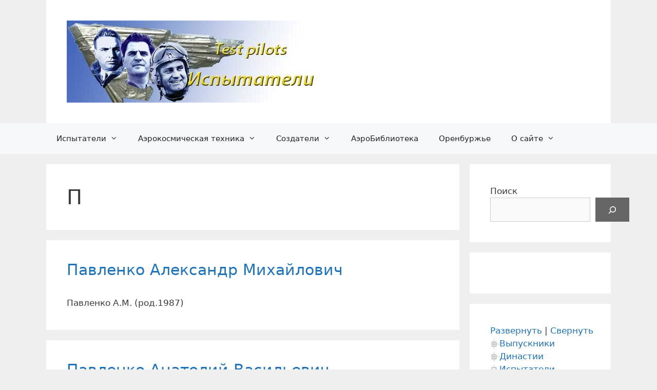

--- FILE ---
content_type: text/html; charset=UTF-8
request_url: https://testpilot.ru/base/tp/ispytateli/names/p-ispytateli/
body_size: 21504
content:
<!DOCTYPE html>
<html lang="ru-RU">
<head>
	<meta charset="UTF-8">
	<meta name='robots' content='index, follow, max-image-preview:large, max-snippet:-1, max-video-preview:-1' />
<meta name="viewport" content="width=device-width, initial-scale=1">
	<!-- This site is optimized with the Yoast SEO plugin v26.6 - https://yoast.com/wordpress/plugins/seo/ -->
	<title>П &#187; Испытатели</title>
	<link rel="canonical" href="https://testpilot.ru/base/tp/ispytateli/names/p-ispytateli/" />
	<link rel="next" href="https://testpilot.ru/base/tp/ispytateli/names/p-ispytateli/page/2/" />
	<meta property="og:locale" content="ru_RU" />
	<meta property="og:type" content="article" />
	<meta property="og:title" content="П &#187; Испытатели" />
	<meta property="og:url" content="https://testpilot.ru/base/tp/ispytateli/names/p-ispytateli/" />
	<meta property="og:site_name" content="Испытатели" />
	<meta name="twitter:card" content="summary_large_image" />
	<script type="application/ld+json" class="yoast-schema-graph">{"@context":"https://schema.org","@graph":[{"@type":"CollectionPage","@id":"https://testpilot.ru/base/tp/ispytateli/names/p-ispytateli/","url":"https://testpilot.ru/base/tp/ispytateli/names/p-ispytateli/","name":"П &#187; Испытатели","isPartOf":{"@id":"https://testpilot.ru/base/#website"},"primaryImageOfPage":{"@id":"https://testpilot.ru/base/tp/ispytateli/names/p-ispytateli/#primaryimage"},"image":{"@id":"https://testpilot.ru/base/tp/ispytateli/names/p-ispytateli/#primaryimage"},"thumbnailUrl":"https://testpilot.ru/base/wp-content/uploads/2017/08/pavlenko_am.jpg","breadcrumb":{"@id":"https://testpilot.ru/base/tp/ispytateli/names/p-ispytateli/#breadcrumb"},"inLanguage":"ru-RU"},{"@type":"ImageObject","inLanguage":"ru-RU","@id":"https://testpilot.ru/base/tp/ispytateli/names/p-ispytateli/#primaryimage","url":"https://testpilot.ru/base/wp-content/uploads/2017/08/pavlenko_am.jpg","contentUrl":"https://testpilot.ru/base/wp-content/uploads/2017/08/pavlenko_am.jpg","width":370,"height":500,"caption":"А.М.Павленко"},{"@type":"BreadcrumbList","@id":"https://testpilot.ru/base/tp/ispytateli/names/p-ispytateli/#breadcrumb","itemListElement":[{"@type":"ListItem","position":1,"name":"Главная страница","item":"https://testpilot.ru/base/"},{"@type":"ListItem","position":2,"name":"Испытатели","item":"https://testpilot.ru/base/tp/ispytateli/"},{"@type":"ListItem","position":3,"name":"Поименно","item":"https://testpilot.ru/base/tp/ispytateli/names/"},{"@type":"ListItem","position":4,"name":"П"}]},{"@type":"WebSite","@id":"https://testpilot.ru/base/#website","url":"https://testpilot.ru/base/","name":"Испытатели","description":"Испытателям аэрокосмической техники посвящается","publisher":{"@id":"https://testpilot.ru/base/#organization"},"potentialAction":[{"@type":"SearchAction","target":{"@type":"EntryPoint","urlTemplate":"https://testpilot.ru/base/?s={search_term_string}"},"query-input":{"@type":"PropertyValueSpecification","valueRequired":true,"valueName":"search_term_string"}}],"inLanguage":"ru-RU"},{"@type":"Organization","@id":"https://testpilot.ru/base/#organization","name":"Испытатели","url":"https://testpilot.ru/base/","logo":{"@type":"ImageObject","inLanguage":"ru-RU","@id":"https://testpilot.ru/base/#/schema/logo/image/","url":"https://testpilot.ru/base/wp-content/uploads/2020/08/tp100.gif","contentUrl":"https://testpilot.ru/base/wp-content/uploads/2020/08/tp100.gif","width":100,"height":100,"caption":"Испытатели"},"image":{"@id":"https://testpilot.ru/base/#/schema/logo/image/"},"sameAs":["https://www.facebook.com/testpilot7/"]}]}</script>
	<!-- / Yoast SEO plugin. -->


<link rel="alternate" type="application/rss+xml" title="Испытатели &raquo; Лента" href="https://testpilot.ru/base/feed/" />
<link rel="alternate" type="application/rss+xml" title="Испытатели &raquo; Лента комментариев" href="https://testpilot.ru/base/comments/feed/" />
<link rel="alternate" type="application/rss+xml" title="Испытатели &raquo; Лента рубрики П" href="https://testpilot.ru/base/tp/ispytateli/names/p-ispytateli/feed/" />
<style id='wp-img-auto-sizes-contain-inline-css'>
img:is([sizes=auto i],[sizes^="auto," i]){contain-intrinsic-size:3000px 1500px}
/*# sourceURL=wp-img-auto-sizes-contain-inline-css */
</style>
<style id='wp-emoji-styles-inline-css'>

	img.wp-smiley, img.emoji {
		display: inline !important;
		border: none !important;
		box-shadow: none !important;
		height: 1em !important;
		width: 1em !important;
		margin: 0 0.07em !important;
		vertical-align: -0.1em !important;
		background: none !important;
		padding: 0 !important;
	}
/*# sourceURL=wp-emoji-styles-inline-css */
</style>
<style id='wp-block-library-inline-css'>
:root{--wp-block-synced-color:#7a00df;--wp-block-synced-color--rgb:122,0,223;--wp-bound-block-color:var(--wp-block-synced-color);--wp-editor-canvas-background:#ddd;--wp-admin-theme-color:#007cba;--wp-admin-theme-color--rgb:0,124,186;--wp-admin-theme-color-darker-10:#006ba1;--wp-admin-theme-color-darker-10--rgb:0,107,160.5;--wp-admin-theme-color-darker-20:#005a87;--wp-admin-theme-color-darker-20--rgb:0,90,135;--wp-admin-border-width-focus:2px}@media (min-resolution:192dpi){:root{--wp-admin-border-width-focus:1.5px}}.wp-element-button{cursor:pointer}:root .has-very-light-gray-background-color{background-color:#eee}:root .has-very-dark-gray-background-color{background-color:#313131}:root .has-very-light-gray-color{color:#eee}:root .has-very-dark-gray-color{color:#313131}:root .has-vivid-green-cyan-to-vivid-cyan-blue-gradient-background{background:linear-gradient(135deg,#00d084,#0693e3)}:root .has-purple-crush-gradient-background{background:linear-gradient(135deg,#34e2e4,#4721fb 50%,#ab1dfe)}:root .has-hazy-dawn-gradient-background{background:linear-gradient(135deg,#faaca8,#dad0ec)}:root .has-subdued-olive-gradient-background{background:linear-gradient(135deg,#fafae1,#67a671)}:root .has-atomic-cream-gradient-background{background:linear-gradient(135deg,#fdd79a,#004a59)}:root .has-nightshade-gradient-background{background:linear-gradient(135deg,#330968,#31cdcf)}:root .has-midnight-gradient-background{background:linear-gradient(135deg,#020381,#2874fc)}:root{--wp--preset--font-size--normal:16px;--wp--preset--font-size--huge:42px}.has-regular-font-size{font-size:1em}.has-larger-font-size{font-size:2.625em}.has-normal-font-size{font-size:var(--wp--preset--font-size--normal)}.has-huge-font-size{font-size:var(--wp--preset--font-size--huge)}.has-text-align-center{text-align:center}.has-text-align-left{text-align:left}.has-text-align-right{text-align:right}.has-fit-text{white-space:nowrap!important}#end-resizable-editor-section{display:none}.aligncenter{clear:both}.items-justified-left{justify-content:flex-start}.items-justified-center{justify-content:center}.items-justified-right{justify-content:flex-end}.items-justified-space-between{justify-content:space-between}.screen-reader-text{border:0;clip-path:inset(50%);height:1px;margin:-1px;overflow:hidden;padding:0;position:absolute;width:1px;word-wrap:normal!important}.screen-reader-text:focus{background-color:#ddd;clip-path:none;color:#444;display:block;font-size:1em;height:auto;left:5px;line-height:normal;padding:15px 23px 14px;text-decoration:none;top:5px;width:auto;z-index:100000}html :where(.has-border-color){border-style:solid}html :where([style*=border-top-color]){border-top-style:solid}html :where([style*=border-right-color]){border-right-style:solid}html :where([style*=border-bottom-color]){border-bottom-style:solid}html :where([style*=border-left-color]){border-left-style:solid}html :where([style*=border-width]){border-style:solid}html :where([style*=border-top-width]){border-top-style:solid}html :where([style*=border-right-width]){border-right-style:solid}html :where([style*=border-bottom-width]){border-bottom-style:solid}html :where([style*=border-left-width]){border-left-style:solid}html :where(img[class*=wp-image-]){height:auto;max-width:100%}:where(figure){margin:0 0 1em}html :where(.is-position-sticky){--wp-admin--admin-bar--position-offset:var(--wp-admin--admin-bar--height,0px)}@media screen and (max-width:600px){html :where(.is-position-sticky){--wp-admin--admin-bar--position-offset:0px}}

/*# sourceURL=wp-block-library-inline-css */
</style><style id='wp-block-latest-comments-inline-css'>
ol.wp-block-latest-comments{box-sizing:border-box;margin-left:0}:where(.wp-block-latest-comments:not([style*=line-height] .wp-block-latest-comments__comment)){line-height:1.1}:where(.wp-block-latest-comments:not([style*=line-height] .wp-block-latest-comments__comment-excerpt p)){line-height:1.8}.has-dates :where(.wp-block-latest-comments:not([style*=line-height])),.has-excerpts :where(.wp-block-latest-comments:not([style*=line-height])){line-height:1.5}.wp-block-latest-comments .wp-block-latest-comments{padding-left:0}.wp-block-latest-comments__comment{list-style:none;margin-bottom:1em}.has-avatars .wp-block-latest-comments__comment{list-style:none;min-height:2.25em}.has-avatars .wp-block-latest-comments__comment .wp-block-latest-comments__comment-excerpt,.has-avatars .wp-block-latest-comments__comment .wp-block-latest-comments__comment-meta{margin-left:3.25em}.wp-block-latest-comments__comment-excerpt p{font-size:.875em;margin:.36em 0 1.4em}.wp-block-latest-comments__comment-date{display:block;font-size:.75em}.wp-block-latest-comments .avatar,.wp-block-latest-comments__comment-avatar{border-radius:1.5em;display:block;float:left;height:2.5em;margin-right:.75em;width:2.5em}.wp-block-latest-comments[class*=-font-size] a,.wp-block-latest-comments[style*=font-size] a{font-size:inherit}
/*# sourceURL=https://testpilot.ru/base/wp-includes/blocks/latest-comments/style.min.css */
</style>
<style id='wp-block-search-inline-css'>
.wp-block-search__button{margin-left:10px;word-break:normal}.wp-block-search__button.has-icon{line-height:0}.wp-block-search__button svg{height:1.25em;min-height:24px;min-width:24px;width:1.25em;fill:currentColor;vertical-align:text-bottom}:where(.wp-block-search__button){border:1px solid #ccc;padding:6px 10px}.wp-block-search__inside-wrapper{display:flex;flex:auto;flex-wrap:nowrap;max-width:100%}.wp-block-search__label{width:100%}.wp-block-search.wp-block-search__button-only .wp-block-search__button{box-sizing:border-box;display:flex;flex-shrink:0;justify-content:center;margin-left:0;max-width:100%}.wp-block-search.wp-block-search__button-only .wp-block-search__inside-wrapper{min-width:0!important;transition-property:width}.wp-block-search.wp-block-search__button-only .wp-block-search__input{flex-basis:100%;transition-duration:.3s}.wp-block-search.wp-block-search__button-only.wp-block-search__searchfield-hidden,.wp-block-search.wp-block-search__button-only.wp-block-search__searchfield-hidden .wp-block-search__inside-wrapper{overflow:hidden}.wp-block-search.wp-block-search__button-only.wp-block-search__searchfield-hidden .wp-block-search__input{border-left-width:0!important;border-right-width:0!important;flex-basis:0;flex-grow:0;margin:0;min-width:0!important;padding-left:0!important;padding-right:0!important;width:0!important}:where(.wp-block-search__input){appearance:none;border:1px solid #949494;flex-grow:1;font-family:inherit;font-size:inherit;font-style:inherit;font-weight:inherit;letter-spacing:inherit;line-height:inherit;margin-left:0;margin-right:0;min-width:3rem;padding:8px;text-decoration:unset!important;text-transform:inherit}:where(.wp-block-search__button-inside .wp-block-search__inside-wrapper){background-color:#fff;border:1px solid #949494;box-sizing:border-box;padding:4px}:where(.wp-block-search__button-inside .wp-block-search__inside-wrapper) .wp-block-search__input{border:none;border-radius:0;padding:0 4px}:where(.wp-block-search__button-inside .wp-block-search__inside-wrapper) .wp-block-search__input:focus{outline:none}:where(.wp-block-search__button-inside .wp-block-search__inside-wrapper) :where(.wp-block-search__button){padding:4px 8px}.wp-block-search.aligncenter .wp-block-search__inside-wrapper{margin:auto}.wp-block[data-align=right] .wp-block-search.wp-block-search__button-only .wp-block-search__inside-wrapper{float:right}
/*# sourceURL=https://testpilot.ru/base/wp-includes/blocks/search/style.min.css */
</style>
<style id='wp-block-tag-cloud-inline-css'>
.wp-block-tag-cloud{box-sizing:border-box}.wp-block-tag-cloud.aligncenter{justify-content:center;text-align:center}.wp-block-tag-cloud a{display:inline-block;margin-right:5px}.wp-block-tag-cloud span{display:inline-block;margin-left:5px;text-decoration:none}:root :where(.wp-block-tag-cloud.is-style-outline){display:flex;flex-wrap:wrap;gap:1ch}:root :where(.wp-block-tag-cloud.is-style-outline a){border:1px solid;font-size:unset!important;margin-right:0;padding:1ch 2ch;text-decoration:none!important}
/*# sourceURL=https://testpilot.ru/base/wp-includes/blocks/tag-cloud/style.min.css */
</style>
<style id='wp-block-paragraph-inline-css'>
.is-small-text{font-size:.875em}.is-regular-text{font-size:1em}.is-large-text{font-size:2.25em}.is-larger-text{font-size:3em}.has-drop-cap:not(:focus):first-letter{float:left;font-size:8.4em;font-style:normal;font-weight:100;line-height:.68;margin:.05em .1em 0 0;text-transform:uppercase}body.rtl .has-drop-cap:not(:focus):first-letter{float:none;margin-left:.1em}p.has-drop-cap.has-background{overflow:hidden}:root :where(p.has-background){padding:1.25em 2.375em}:where(p.has-text-color:not(.has-link-color)) a{color:inherit}p.has-text-align-left[style*="writing-mode:vertical-lr"],p.has-text-align-right[style*="writing-mode:vertical-rl"]{rotate:180deg}
/*# sourceURL=https://testpilot.ru/base/wp-includes/blocks/paragraph/style.min.css */
</style>
<style id='global-styles-inline-css'>
:root{--wp--preset--aspect-ratio--square: 1;--wp--preset--aspect-ratio--4-3: 4/3;--wp--preset--aspect-ratio--3-4: 3/4;--wp--preset--aspect-ratio--3-2: 3/2;--wp--preset--aspect-ratio--2-3: 2/3;--wp--preset--aspect-ratio--16-9: 16/9;--wp--preset--aspect-ratio--9-16: 9/16;--wp--preset--color--black: #000000;--wp--preset--color--cyan-bluish-gray: #abb8c3;--wp--preset--color--white: #ffffff;--wp--preset--color--pale-pink: #f78da7;--wp--preset--color--vivid-red: #cf2e2e;--wp--preset--color--luminous-vivid-orange: #ff6900;--wp--preset--color--luminous-vivid-amber: #fcb900;--wp--preset--color--light-green-cyan: #7bdcb5;--wp--preset--color--vivid-green-cyan: #00d084;--wp--preset--color--pale-cyan-blue: #8ed1fc;--wp--preset--color--vivid-cyan-blue: #0693e3;--wp--preset--color--vivid-purple: #9b51e0;--wp--preset--color--contrast: var(--contrast);--wp--preset--color--contrast-2: var(--contrast-2);--wp--preset--color--contrast-3: var(--contrast-3);--wp--preset--color--base: var(--base);--wp--preset--color--base-2: var(--base-2);--wp--preset--color--base-3: var(--base-3);--wp--preset--color--accent: var(--accent);--wp--preset--gradient--vivid-cyan-blue-to-vivid-purple: linear-gradient(135deg,rgb(6,147,227) 0%,rgb(155,81,224) 100%);--wp--preset--gradient--light-green-cyan-to-vivid-green-cyan: linear-gradient(135deg,rgb(122,220,180) 0%,rgb(0,208,130) 100%);--wp--preset--gradient--luminous-vivid-amber-to-luminous-vivid-orange: linear-gradient(135deg,rgb(252,185,0) 0%,rgb(255,105,0) 100%);--wp--preset--gradient--luminous-vivid-orange-to-vivid-red: linear-gradient(135deg,rgb(255,105,0) 0%,rgb(207,46,46) 100%);--wp--preset--gradient--very-light-gray-to-cyan-bluish-gray: linear-gradient(135deg,rgb(238,238,238) 0%,rgb(169,184,195) 100%);--wp--preset--gradient--cool-to-warm-spectrum: linear-gradient(135deg,rgb(74,234,220) 0%,rgb(151,120,209) 20%,rgb(207,42,186) 40%,rgb(238,44,130) 60%,rgb(251,105,98) 80%,rgb(254,248,76) 100%);--wp--preset--gradient--blush-light-purple: linear-gradient(135deg,rgb(255,206,236) 0%,rgb(152,150,240) 100%);--wp--preset--gradient--blush-bordeaux: linear-gradient(135deg,rgb(254,205,165) 0%,rgb(254,45,45) 50%,rgb(107,0,62) 100%);--wp--preset--gradient--luminous-dusk: linear-gradient(135deg,rgb(255,203,112) 0%,rgb(199,81,192) 50%,rgb(65,88,208) 100%);--wp--preset--gradient--pale-ocean: linear-gradient(135deg,rgb(255,245,203) 0%,rgb(182,227,212) 50%,rgb(51,167,181) 100%);--wp--preset--gradient--electric-grass: linear-gradient(135deg,rgb(202,248,128) 0%,rgb(113,206,126) 100%);--wp--preset--gradient--midnight: linear-gradient(135deg,rgb(2,3,129) 0%,rgb(40,116,252) 100%);--wp--preset--font-size--small: 13px;--wp--preset--font-size--medium: 20px;--wp--preset--font-size--large: 36px;--wp--preset--font-size--x-large: 42px;--wp--preset--spacing--20: 0.44rem;--wp--preset--spacing--30: 0.67rem;--wp--preset--spacing--40: 1rem;--wp--preset--spacing--50: 1.5rem;--wp--preset--spacing--60: 2.25rem;--wp--preset--spacing--70: 3.38rem;--wp--preset--spacing--80: 5.06rem;--wp--preset--shadow--natural: 6px 6px 9px rgba(0, 0, 0, 0.2);--wp--preset--shadow--deep: 12px 12px 50px rgba(0, 0, 0, 0.4);--wp--preset--shadow--sharp: 6px 6px 0px rgba(0, 0, 0, 0.2);--wp--preset--shadow--outlined: 6px 6px 0px -3px rgb(255, 255, 255), 6px 6px rgb(0, 0, 0);--wp--preset--shadow--crisp: 6px 6px 0px rgb(0, 0, 0);}:where(.is-layout-flex){gap: 0.5em;}:where(.is-layout-grid){gap: 0.5em;}body .is-layout-flex{display: flex;}.is-layout-flex{flex-wrap: wrap;align-items: center;}.is-layout-flex > :is(*, div){margin: 0;}body .is-layout-grid{display: grid;}.is-layout-grid > :is(*, div){margin: 0;}:where(.wp-block-columns.is-layout-flex){gap: 2em;}:where(.wp-block-columns.is-layout-grid){gap: 2em;}:where(.wp-block-post-template.is-layout-flex){gap: 1.25em;}:where(.wp-block-post-template.is-layout-grid){gap: 1.25em;}.has-black-color{color: var(--wp--preset--color--black) !important;}.has-cyan-bluish-gray-color{color: var(--wp--preset--color--cyan-bluish-gray) !important;}.has-white-color{color: var(--wp--preset--color--white) !important;}.has-pale-pink-color{color: var(--wp--preset--color--pale-pink) !important;}.has-vivid-red-color{color: var(--wp--preset--color--vivid-red) !important;}.has-luminous-vivid-orange-color{color: var(--wp--preset--color--luminous-vivid-orange) !important;}.has-luminous-vivid-amber-color{color: var(--wp--preset--color--luminous-vivid-amber) !important;}.has-light-green-cyan-color{color: var(--wp--preset--color--light-green-cyan) !important;}.has-vivid-green-cyan-color{color: var(--wp--preset--color--vivid-green-cyan) !important;}.has-pale-cyan-blue-color{color: var(--wp--preset--color--pale-cyan-blue) !important;}.has-vivid-cyan-blue-color{color: var(--wp--preset--color--vivid-cyan-blue) !important;}.has-vivid-purple-color{color: var(--wp--preset--color--vivid-purple) !important;}.has-black-background-color{background-color: var(--wp--preset--color--black) !important;}.has-cyan-bluish-gray-background-color{background-color: var(--wp--preset--color--cyan-bluish-gray) !important;}.has-white-background-color{background-color: var(--wp--preset--color--white) !important;}.has-pale-pink-background-color{background-color: var(--wp--preset--color--pale-pink) !important;}.has-vivid-red-background-color{background-color: var(--wp--preset--color--vivid-red) !important;}.has-luminous-vivid-orange-background-color{background-color: var(--wp--preset--color--luminous-vivid-orange) !important;}.has-luminous-vivid-amber-background-color{background-color: var(--wp--preset--color--luminous-vivid-amber) !important;}.has-light-green-cyan-background-color{background-color: var(--wp--preset--color--light-green-cyan) !important;}.has-vivid-green-cyan-background-color{background-color: var(--wp--preset--color--vivid-green-cyan) !important;}.has-pale-cyan-blue-background-color{background-color: var(--wp--preset--color--pale-cyan-blue) !important;}.has-vivid-cyan-blue-background-color{background-color: var(--wp--preset--color--vivid-cyan-blue) !important;}.has-vivid-purple-background-color{background-color: var(--wp--preset--color--vivid-purple) !important;}.has-black-border-color{border-color: var(--wp--preset--color--black) !important;}.has-cyan-bluish-gray-border-color{border-color: var(--wp--preset--color--cyan-bluish-gray) !important;}.has-white-border-color{border-color: var(--wp--preset--color--white) !important;}.has-pale-pink-border-color{border-color: var(--wp--preset--color--pale-pink) !important;}.has-vivid-red-border-color{border-color: var(--wp--preset--color--vivid-red) !important;}.has-luminous-vivid-orange-border-color{border-color: var(--wp--preset--color--luminous-vivid-orange) !important;}.has-luminous-vivid-amber-border-color{border-color: var(--wp--preset--color--luminous-vivid-amber) !important;}.has-light-green-cyan-border-color{border-color: var(--wp--preset--color--light-green-cyan) !important;}.has-vivid-green-cyan-border-color{border-color: var(--wp--preset--color--vivid-green-cyan) !important;}.has-pale-cyan-blue-border-color{border-color: var(--wp--preset--color--pale-cyan-blue) !important;}.has-vivid-cyan-blue-border-color{border-color: var(--wp--preset--color--vivid-cyan-blue) !important;}.has-vivid-purple-border-color{border-color: var(--wp--preset--color--vivid-purple) !important;}.has-vivid-cyan-blue-to-vivid-purple-gradient-background{background: var(--wp--preset--gradient--vivid-cyan-blue-to-vivid-purple) !important;}.has-light-green-cyan-to-vivid-green-cyan-gradient-background{background: var(--wp--preset--gradient--light-green-cyan-to-vivid-green-cyan) !important;}.has-luminous-vivid-amber-to-luminous-vivid-orange-gradient-background{background: var(--wp--preset--gradient--luminous-vivid-amber-to-luminous-vivid-orange) !important;}.has-luminous-vivid-orange-to-vivid-red-gradient-background{background: var(--wp--preset--gradient--luminous-vivid-orange-to-vivid-red) !important;}.has-very-light-gray-to-cyan-bluish-gray-gradient-background{background: var(--wp--preset--gradient--very-light-gray-to-cyan-bluish-gray) !important;}.has-cool-to-warm-spectrum-gradient-background{background: var(--wp--preset--gradient--cool-to-warm-spectrum) !important;}.has-blush-light-purple-gradient-background{background: var(--wp--preset--gradient--blush-light-purple) !important;}.has-blush-bordeaux-gradient-background{background: var(--wp--preset--gradient--blush-bordeaux) !important;}.has-luminous-dusk-gradient-background{background: var(--wp--preset--gradient--luminous-dusk) !important;}.has-pale-ocean-gradient-background{background: var(--wp--preset--gradient--pale-ocean) !important;}.has-electric-grass-gradient-background{background: var(--wp--preset--gradient--electric-grass) !important;}.has-midnight-gradient-background{background: var(--wp--preset--gradient--midnight) !important;}.has-small-font-size{font-size: var(--wp--preset--font-size--small) !important;}.has-medium-font-size{font-size: var(--wp--preset--font-size--medium) !important;}.has-large-font-size{font-size: var(--wp--preset--font-size--large) !important;}.has-x-large-font-size{font-size: var(--wp--preset--font-size--x-large) !important;}
/*# sourceURL=global-styles-inline-css */
</style>

<style id='classic-theme-styles-inline-css'>
/*! This file is auto-generated */
.wp-block-button__link{color:#fff;background-color:#32373c;border-radius:9999px;box-shadow:none;text-decoration:none;padding:calc(.667em + 2px) calc(1.333em + 2px);font-size:1.125em}.wp-block-file__button{background:#32373c;color:#fff;text-decoration:none}
/*# sourceURL=/wp-includes/css/classic-themes.min.css */
</style>
<link rel='stylesheet' id='generate-style-grid-css' href='https://testpilot.ru/base/wp-content/themes/generatepress/assets/css/unsemantic-grid.min.css?ver=3.4.0' media='all' />
<link rel='stylesheet' id='generate-style-css' href='https://testpilot.ru/base/wp-content/themes/generatepress/assets/css/style.min.css?ver=3.4.0' media='all' />
<style id='generate-style-inline-css'>
body{background-color:#efefef;color:#3a3a3a;}a{color:#1e73be;}a:hover, a:focus, a:active{color:#000000;}body .grid-container{max-width:1100px;}.wp-block-group__inner-container{max-width:1100px;margin-left:auto;margin-right:auto;}:root{--contrast:#222222;--contrast-2:#575760;--contrast-3:#b2b2be;--base:#f0f0f0;--base-2:#f7f8f9;--base-3:#ffffff;--accent:#5577cc;}:root .has-contrast-color{color:var(--contrast);}:root .has-contrast-background-color{background-color:var(--contrast);}:root .has-contrast-2-color{color:var(--contrast-2);}:root .has-contrast-2-background-color{background-color:var(--contrast-2);}:root .has-contrast-3-color{color:var(--contrast-3);}:root .has-contrast-3-background-color{background-color:var(--contrast-3);}:root .has-base-color{color:var(--base);}:root .has-base-background-color{background-color:var(--base);}:root .has-base-2-color{color:var(--base-2);}:root .has-base-2-background-color{background-color:var(--base-2);}:root .has-base-3-color{color:var(--base-3);}:root .has-base-3-background-color{background-color:var(--base-3);}:root .has-accent-color{color:var(--accent);}:root .has-accent-background-color{background-color:var(--accent);}body, button, input, select, textarea{font-family:-apple-system, system-ui, BlinkMacSystemFont, "Segoe UI", Helvetica, Arial, sans-serif, "Apple Color Emoji", "Segoe UI Emoji", "Segoe UI Symbol";}body{line-height:1.5;}.entry-content > [class*="wp-block-"]:not(:last-child):not(.wp-block-heading){margin-bottom:1.5em;}.main-title{font-size:45px;}.main-navigation .main-nav ul ul li a{font-size:14px;}.sidebar .widget, .footer-widgets .widget{font-size:17px;}h1{font-weight:300;font-size:40px;}h2{font-weight:300;font-size:30px;}h3{font-size:20px;}h4{font-size:inherit;}h5{font-size:inherit;}@media (max-width:768px){.main-title{font-size:30px;}h1{font-size:30px;}h2{font-size:25px;}}.top-bar{background-color:#636363;color:#ffffff;}.top-bar a{color:#ffffff;}.top-bar a:hover{color:#303030;}.site-header{background-color:#ffffff;color:#3a3a3a;}.site-header a{color:#3a3a3a;}.main-title a,.main-title a:hover{color:#222222;}.site-description{color:#757575;}.main-navigation,.main-navigation ul ul{background-color:var(--base-2);}.main-navigation .main-nav ul li a, .main-navigation .menu-toggle, .main-navigation .menu-bar-items{color:var(--contrast);}.main-navigation .main-nav ul li:not([class*="current-menu-"]):hover > a, .main-navigation .main-nav ul li:not([class*="current-menu-"]):focus > a, .main-navigation .main-nav ul li.sfHover:not([class*="current-menu-"]) > a, .main-navigation .menu-bar-item:hover > a, .main-navigation .menu-bar-item.sfHover > a{color:#ffffff;background-color:var(--accent);}button.menu-toggle:hover,button.menu-toggle:focus,.main-navigation .mobile-bar-items a,.main-navigation .mobile-bar-items a:hover,.main-navigation .mobile-bar-items a:focus{color:var(--contrast);}.main-navigation .main-nav ul li[class*="current-menu-"] > a{color:#ffffff;background-color:#3f3f3f;}.navigation-search input[type="search"],.navigation-search input[type="search"]:active, .navigation-search input[type="search"]:focus, .main-navigation .main-nav ul li.search-item.active > a, .main-navigation .menu-bar-items .search-item.active > a{color:#ffffff;background-color:var(--accent);}.main-navigation ul ul{background-color:#3f3f3f;}.main-navigation .main-nav ul ul li a{color:#ffffff;}.main-navigation .main-nav ul ul li:not([class*="current-menu-"]):hover > a,.main-navigation .main-nav ul ul li:not([class*="current-menu-"]):focus > a, .main-navigation .main-nav ul ul li.sfHover:not([class*="current-menu-"]) > a{color:#ffffff;background-color:var(--accent);}.main-navigation .main-nav ul ul li[class*="current-menu-"] > a{color:#ffffff;background-color:#4f4f4f;}.separate-containers .inside-article, .separate-containers .comments-area, .separate-containers .page-header, .one-container .container, .separate-containers .paging-navigation, .inside-page-header{background-color:#ffffff;}.entry-meta{color:#595959;}.entry-meta a{color:#595959;}.entry-meta a:hover{color:#1e73be;}.sidebar .widget{background-color:#ffffff;}.sidebar .widget .widget-title{color:#000000;}.footer-widgets{background-color:#ffffff;}.footer-widgets .widget-title{color:#000000;}.site-info{color:#ffffff;background-color:#222222;}.site-info a{color:#ffffff;}.site-info a:hover{color:#606060;}.footer-bar .widget_nav_menu .current-menu-item a{color:#606060;}input[type="text"],input[type="email"],input[type="url"],input[type="password"],input[type="search"],input[type="tel"],input[type="number"],textarea,select{color:#666666;background-color:#fafafa;border-color:#cccccc;}input[type="text"]:focus,input[type="email"]:focus,input[type="url"]:focus,input[type="password"]:focus,input[type="search"]:focus,input[type="tel"]:focus,input[type="number"]:focus,textarea:focus,select:focus{color:#666666;background-color:#ffffff;border-color:#bfbfbf;}button,html input[type="button"],input[type="reset"],input[type="submit"],a.button,a.wp-block-button__link:not(.has-background){color:#ffffff;background-color:#666666;}button:hover,html input[type="button"]:hover,input[type="reset"]:hover,input[type="submit"]:hover,a.button:hover,button:focus,html input[type="button"]:focus,input[type="reset"]:focus,input[type="submit"]:focus,a.button:focus,a.wp-block-button__link:not(.has-background):active,a.wp-block-button__link:not(.has-background):focus,a.wp-block-button__link:not(.has-background):hover{color:#ffffff;background-color:#3f3f3f;}a.generate-back-to-top{background-color:rgba( 0,0,0,0.4 );color:#ffffff;}a.generate-back-to-top:hover,a.generate-back-to-top:focus{background-color:rgba( 0,0,0,0.6 );color:#ffffff;}:root{--gp-search-modal-bg-color:var(--base-3);--gp-search-modal-text-color:var(--contrast);--gp-search-modal-overlay-bg-color:rgba(0,0,0,0.2);}@media (max-width:768px){.main-navigation .menu-bar-item:hover > a, .main-navigation .menu-bar-item.sfHover > a{background:none;color:var(--contrast);}}.inside-top-bar{padding:10px;}.inside-header{padding:40px;}.site-main .wp-block-group__inner-container{padding:40px;}.entry-content .alignwide, body:not(.no-sidebar) .entry-content .alignfull{margin-left:-40px;width:calc(100% + 80px);max-width:calc(100% + 80px);}.rtl .menu-item-has-children .dropdown-menu-toggle{padding-left:20px;}.rtl .main-navigation .main-nav ul li.menu-item-has-children > a{padding-right:20px;}.site-info{padding:20px;}@media (max-width:768px){.separate-containers .inside-article, .separate-containers .comments-area, .separate-containers .page-header, .separate-containers .paging-navigation, .one-container .site-content, .inside-page-header{padding:30px;}.site-main .wp-block-group__inner-container{padding:30px;}.site-info{padding-right:10px;padding-left:10px;}.entry-content .alignwide, body:not(.no-sidebar) .entry-content .alignfull{margin-left:-30px;width:calc(100% + 60px);max-width:calc(100% + 60px);}}.one-container .sidebar .widget{padding:0px;}/* End cached CSS */@media (max-width:768px){.main-navigation .menu-toggle,.main-navigation .mobile-bar-items,.sidebar-nav-mobile:not(#sticky-placeholder){display:block;}.main-navigation ul,.gen-sidebar-nav{display:none;}[class*="nav-float-"] .site-header .inside-header > *{float:none;clear:both;}}
/*# sourceURL=generate-style-inline-css */
</style>
<link rel='stylesheet' id='generate-mobile-style-css' href='https://testpilot.ru/base/wp-content/themes/generatepress/assets/css/mobile.min.css?ver=3.4.0' media='all' />
<link rel='stylesheet' id='generate-font-icons-css' href='https://testpilot.ru/base/wp-content/themes/generatepress/assets/css/components/font-icons.min.css?ver=3.4.0' media='all' />
<link rel='stylesheet' id='generate-child-css' href='https://testpilot.ru/base/wp-content/themes/generatepress_child/style.css?ver=1720239943' media='all' />
<link rel='stylesheet' id='dtree.css-css' href='https://testpilot.ru/base/wp-content/plugins/wp-dtree-30/wp-dtree.min.css?ver=4.4.5' media='all' />
<script src="https://testpilot.ru/base/wp-includes/js/jquery/jquery.min.js?ver=3.7.1" id="jquery-core-js"></script>
<script src="https://testpilot.ru/base/wp-includes/js/jquery/jquery-migrate.min.js?ver=3.4.1" id="jquery-migrate-js"></script>
<script id="dtree-js-extra">
var WPdTreeSettings = {"animate":"1","duration":"250","imgurl":"https://testpilot.ru/base/wp-content/plugins/wp-dtree-30/"};
//# sourceURL=dtree-js-extra
</script>
<script src="https://testpilot.ru/base/wp-content/plugins/wp-dtree-30/wp-dtree.min.js?ver=4.4.5" id="dtree-js"></script>
<link rel="https://api.w.org/" href="https://testpilot.ru/base/wp-json/" /><link rel="alternate" title="JSON" type="application/json" href="https://testpilot.ru/base/wp-json/wp/v2/categories/64" /><link rel="EditURI" type="application/rsd+xml" title="RSD" href="https://testpilot.ru/base/xmlrpc.php?rsd" />
<meta name="generator" content="WordPress 6.9" />
	<!-- SAPE RTB JS -->
<script
    async="async"
    src="//cdn-rtb.sape.ru/rtb-b/js/737/2/117737.js"
    type="text/javascript">
</script>
<!-- SAPE RTB END -->
	<!-- Yandex.RTB -->
<script>window.yaContextCb=window.yaContextCb||[]</script>
<script src="https://yandex.ru/ads/system/context.js" async></script>

</head>

<body class="archive category category-p-ispytateli category-64 wp-custom-logo wp-embed-responsive wp-theme-generatepress wp-child-theme-generatepress_child right-sidebar nav-below-header separate-containers contained-header active-footer-widgets-2 nav-aligned-left header-aligned-left dropdown-hover" itemtype="https://schema.org/Blog" itemscope>
<!-- Yandex.Metrika counter -->
<script type="text/javascript">
    (function (d, w, c) {
        (w[c] = w[c] || []).push(function() {
            try {
                w.yaCounter32616665 = new Ya.Metrika({
                    id:32616665,
                    clickmap:true,
                    trackLinks:true,
                    accurateTrackBounce:true
                });
            } catch(e) { }
        });

        var n = d.getElementsByTagName("script")[0],
            s = d.createElement("script"),
            f = function () { n.parentNode.insertBefore(s, n); };
        s.type = "text/javascript";
        s.async = true;
        s.src = "https://mc.yandex.ru/metrika/watch.js";

        if (w.opera == "[object Opera]") {
            d.addEventListener("DOMContentLoaded", f, false);
        } else { f(); }
    })(document, window, "yandex_metrika_callbacks");
</script>
<noscript><div><img src="https://mc.yandex.ru/watch/32616665" style="position:absolute; left:-9999px;" alt="" /></div></noscript>
<!-- /Yandex.Metrika counter -->
<noindex>
<!-- Top100 (Kraken) Counter -->
<script>
    (function (w, d, c) {
    (w[c] = w[c] || []).push(function() {
        var options = {
            project: 2206133,
        };
        try {
            w.top100Counter = new top100(options);
        } catch(e) { }
    });
    var n = d.getElementsByTagName("script")[0],
    s = d.createElement("script"),
    f = function () { n.parentNode.insertBefore(s, n); };
    s.type = "text/javascript";
    s.async = true;
    s.src =
    (d.location.protocol == "https:" ? "https:" : "http:") +
    "//st.top100.ru/top100/top100.js";

    if (w.opera == "[object Opera]") {
    d.addEventListener("DOMContentLoaded", f, false);
} else { f(); }
})(window, document, "_top100q");
</script>
<noscript>
  <img src="//counter.rambler.ru/top100.cnt?pid=2206133" alt="���-100" />
</noscript>
<!-- END Top100 (Kraken) Counter -->
<!-- Rating@Mail.ru counter -->
<script type="text/javascript">
var _tmr = window._tmr || (window._tmr = []);
_tmr.push({id: "968865", type: "pageView", start: (new Date()).getTime()});
(function (d, w, id) {
  if (d.getElementById(id)) return;
  var ts = d.createElement("script"); ts.type = "text/javascript"; ts.async = true; ts.id = id;
  ts.src = (d.location.protocol == "https:" ? "https:" : "http:") + "//top-fwz1.mail.ru/js/code.js";
  var f = function () {var s = d.getElementsByTagName("script")[0]; s.parentNode.insertBefore(ts, s);};
  if (w.opera == "[object Opera]") { d.addEventListener("DOMContentLoaded", f, false); } else { f(); }
})(document, window, "topmailru-code");
</script><noscript><div>
<img src="//top-fwz1.mail.ru/counter?id=968865;js=na" style="border:0;position:absolute;left:-9999px;" alt="" />
</div></noscript>
<!-- //Rating@Mail.ru counter -->
</noindex>

	<a class="screen-reader-text skip-link" href="#content" title="Перейти к содержимому">Перейти к содержимому</a>		<header class="site-header grid-container grid-parent" id="masthead" aria-label="Сайт"  itemtype="https://schema.org/WPHeader" itemscope>
			<div class="inside-header grid-container grid-parent">
							<div class="header-widget">
				<aside id="block-15" class="widget inner-padding widget_block widget_text">
<p></p>
</aside><aside id="block-16" class="widget inner-padding widget_block"><!-- Yandex.RTB R-A-342208-3 -->
<div id="yandex_rtb_R-A-342208-3"></div>
<script type="text/javascript">
    (function(w, d, n, s, t) {
        w[n] = w[n] || [];
        w[n].push(function() {
            Ya.Context.AdvManager.render({
                blockId: "R-A-342208-3",
                renderTo: "yandex_rtb_R-A-342208-3",
                async: true
            });
        });
        t = d.getElementsByTagName("script")[0];
        s = d.createElement("script");
        s.type = "text/javascript";
        s.src = "//an.yandex.ru/system/context.js";
        s.async = true;
        t.parentNode.insertBefore(s, t);
    })(this, this.document, "yandexContextAsyncCallbacks");
</script></aside>			</div>
			<div class="site-logo">
					<a href="/" rel="home">
						<img  class="header-image is-logo-image" alt="Испытатели" src="https://testpilot.ru/base/wp-content/uploads/2024/07/index15.jpg" />
					</a>
				</div>			</div>
		</header>
				<nav class="main-navigation sub-menu-right" id="site-navigation" aria-label="Основной"  itemtype="https://schema.org/SiteNavigationElement" itemscope>
			<div class="inside-navigation grid-container grid-parent">
								<button class="menu-toggle" aria-controls="primary-menu" aria-expanded="false">
					<span class="mobile-menu">Меню</span>				</button>
				<div id="primary-menu" class="main-nav"><ul id="menu-menu" class=" menu sf-menu"><li id="menu-item-12437" class="menu-item menu-item-type-custom menu-item-object-custom menu-item-has-children menu-item-12437"><a href="/">Испытатели<span role="presentation" class="dropdown-menu-toggle"></span></a>
<ul class="sub-menu">
	<li id="menu-item-12438" class="menu-item menu-item-type-custom menu-item-object-custom menu-item-12438"><a href="/memo/">Мемориал</a></li>
	<li id="menu-item-18579" class="menu-item menu-item-type-custom menu-item-object-custom menu-item-18579"><a href="https://testpilot.ru/russia/nii_vvs/">НИИ ВВС / ГЛИЦ</a></li>
	<li id="menu-item-5233" class="menu-item menu-item-type-post_type menu-item-object-page menu-item-5233"><a href="https://testpilot.ru/base/ispytateli/cpli-0/">Центр Подготовки Лётчиков-Испытателей ГК НИИ ВВС в зеркале нашего времени</a></li>
	<li id="menu-item-5231" class="menu-item menu-item-type-post_type menu-item-object-page menu-item-5231"><a href="https://testpilot.ru/base/ispytateli/nachalniki-nii-vvs/">Начальники НИИ ВВС / ГЛИЦ</a></li>
	<li id="menu-item-8324" class="menu-item menu-item-type-post_type menu-item-object-page menu-item-8324"><a href="https://testpilot.ru/base/ispytateli/shturmany-ispytateli-vvs/">Штурманы-испытатели НИИ ВВС / ГЛИЦ</a></li>
	<li id="menu-item-18805" class="menu-item menu-item-type-custom menu-item-object-custom menu-item-18805"><a href="/base/tp/ispytateli/gosnii-ga/">ГосНИИ ГА</a></li>
	<li id="menu-item-18580" class="menu-item menu-item-type-custom menu-item-object-custom menu-item-18580"><a href="https://testpilot.ru/base/tp/ispytateli/lii/">ЛИИ</a></li>
	<li id="menu-item-18806" class="menu-item menu-item-type-custom menu-item-object-custom menu-item-18806"><a href="/map1/">КБ и АЗ</a></li>
	<li id="menu-item-18581" class="menu-item menu-item-type-custom menu-item-object-custom menu-item-18581"><a href="https://testpilot.ru/c/uchebnye-zavedeniya/">Учебные заведения</a></li>
	<li id="menu-item-11123" class="menu-item menu-item-type-taxonomy menu-item-object-category menu-item-11123"><a href="https://testpilot.ru/base/tp/dinastii/potomstvennye/">Династии</a></li>
</ul>
</li>
<li id="menu-item-12439" class="menu-item menu-item-type-custom menu-item-object-custom menu-item-has-children menu-item-12439"><a href="/">Аэрокосмическая техника<span role="presentation" class="dropdown-menu-toggle"></span></a>
<ul class="sub-menu">
	<li id="menu-item-12440" class="menu-item menu-item-type-custom menu-item-object-custom menu-item-12440"><a href="/fighter/">Истребители</a></li>
	<li id="menu-item-12447" class="menu-item menu-item-type-custom menu-item-object-custom menu-item-12447"><a href="/recco/">Разведчики</a></li>
	<li id="menu-item-12448" class="menu-item menu-item-type-custom menu-item-object-custom menu-item-12448"><a href="/bombers/">Бомбардировщики и ракетоносцы</a></li>
	<li id="menu-item-12453" class="menu-item menu-item-type-custom menu-item-object-custom menu-item-12453"><a href="/sst/">Сверхзвуковые лайнеры</a></li>
	<li id="menu-item-12454" class="menu-item menu-item-type-custom menu-item-object-custom menu-item-12454"><a href="/super/">«Супертяжеловесы»</a></li>
</ul>
</li>
<li id="menu-item-12441" class="menu-item menu-item-type-custom menu-item-object-custom menu-item-has-children menu-item-12441"><a href="/">Создатели<span role="presentation" class="dropdown-menu-toggle"></span></a>
<ul class="sub-menu">
	<li id="menu-item-12442" class="menu-item menu-item-type-custom menu-item-object-custom menu-item-12442"><a href="/rossiya/">СССР/Россия</a></li>
	<li id="menu-item-12444" class="menu-item menu-item-type-custom menu-item-object-custom menu-item-12444"><a href="/usa/">США</a></li>
	<li id="menu-item-12445" class="menu-item menu-item-type-custom menu-item-object-custom menu-item-12445"><a href="/europa/">Европа</a></li>
	<li id="menu-item-12446" class="menu-item menu-item-type-custom menu-item-object-custom menu-item-12446"><a href="/china/">Китай</a></li>
</ul>
</li>
<li id="menu-item-12443" class="menu-item menu-item-type-custom menu-item-object-custom menu-item-12443"><a href="/review/">АэроБиблиотека</a></li>
<li id="menu-item-5228" class="menu-item menu-item-type-post_type menu-item-object-page menu-item-5228"><a href="https://testpilot.ru/base/orenburg/">Оренбуржье</a></li>
<li id="menu-item-5227" class="menu-item menu-item-type-post_type menu-item-object-page menu-item-has-children menu-item-5227"><a href="https://testpilot.ru/base/about/">О сайте<span role="presentation" class="dropdown-menu-toggle"></span></a>
<ul class="sub-menu">
	<li id="menu-item-5225" class="menu-item menu-item-type-post_type menu-item-object-page menu-item-5225"><a href="https://testpilot.ru/base/ispytateli/search/">Розыск</a></li>
</ul>
</li>
</ul></div>			</div>
		</nav>
		
	<div class="site grid-container container hfeed grid-parent" id="page">
				<div class="site-content" id="content">
			
	<div class="content-area grid-parent mobile-grid-100 grid-75 tablet-grid-75" id="primary">
		<main class="site-main" id="main">
					<header class="page-header" aria-label="Страница">
			
			<h1 class="page-title">
				П			</h1>

					</header>
		<article id="post-12299" class="post-12299 post type-post status-publish format-standard has-post-thumbnail hentry category-testpilots category-okb-nikamova category-p-ispytateli category-potomstvennye category-syzranskoe category-shli tag-letchik-ispytatel" itemtype="https://schema.org/CreativeWork" itemscope>
	<div class="inside-article">
					<header class="entry-header">
				<h2 class="entry-title" itemprop="headline"><a href="https://testpilot.ru/base/2017/08/pavlenko-a-m/" rel="bookmark">Павленко Александр Михайлович</a></h2>			</header>
			
			<div class="entry-summary">
				<p>Павленко А.М. (род.1987)</p>
			</div>

			</div>
</article>
<article id="post-1563" class="post-1563 post type-post status-publish format-standard hentry category-ejskoe category-letchiki category-mai category-nii-vvs category-p-ispytateli category-cpli tag-zasluzhennyj-letchik-ispytatel" itemtype="https://schema.org/CreativeWork" itemscope>
	<div class="inside-article">
					<header class="entry-header">
				<h2 class="entry-title" itemprop="headline"><a href="https://testpilot.ru/base/2010/03/pavlenko-a-v/" rel="bookmark">Павленко Анатолий Васильевич</a></h2>			</header>
			
			<div class="entry-summary">
				<p>Павленко А.В. (род.1946)</p>
			</div>

			</div>
</article>
<article id="post-7635" class="post-7635 post type-post status-publish format-standard hentry category-afganistan category-testpilots category-lii category-p-ispytateli category-potomstvennye category-saratovskoe category-shli tag-zasluzhennyj-letchik-ispytatel-rf" itemtype="https://schema.org/CreativeWork" itemscope>
	<div class="inside-article">
					<header class="entry-header">
				<h2 class="entry-title" itemprop="headline"><a href="https://testpilot.ru/base/2014/10/pavlenko-m-v/" rel="bookmark">Павленко Михаил Владимирович</a></h2>			</header>
			
			<div class="entry-summary">
				<p>Павленко М.В. (род.1959)</p>
			</div>

			</div>
</article>
<article id="post-10096" class="post-10096 post type-post status-publish format-standard has-post-thumbnail hentry category-testpilots category-lii category-p-ispytateli category-potomstvennye category-xarkovskoe category-shli tag-geroj-rossii tag-letchik-ispytatel" itemtype="https://schema.org/CreativeWork" itemscope>
	<div class="inside-article">
					<header class="entry-header">
				<h2 class="entry-title" itemprop="headline"><a href="https://testpilot.ru/base/2015/12/pavlov-a-v/" rel="bookmark">Павлов Александр Валерьевич</a></h2>			</header>
			
			<div class="entry-summary">
				<p>Павлов А.В. (род.1969)</p>
			</div>

			</div>
</article>
<article id="post-14184" class="post-14184 post type-post status-publish format-standard has-post-thumbnail hentry category-az-47 category-borisoglebskoe category-vov category-grazhdanskoj-vojny category-testpilots category-p-ispytateli tag-letchik-ispytatel" itemtype="https://schema.org/CreativeWork" itemscope>
	<div class="inside-article">
					<header class="entry-header">
				<h2 class="entry-title" itemprop="headline"><a href="https://testpilot.ru/base/2020/09/pavlov-a-v-2/" rel="bookmark">Павлов Александр Владимирович</a></h2>			</header>
			
			<div class="entry-summary">
				<p>Павлов А.В. (1902-1962)</p>
			</div>

			</div>
</article>
<article id="post-339" class="post-339 post type-post status-publish format-standard has-post-thumbnail hentry category-30 category-avarii category-crash category-testpilots category-lii category-okb-antupoleva category-p-ispytateli category-potomstvennye category-shli category-shturmany-ispytateli tag-zasluzhennyj-letchik-ispytatel" itemtype="https://schema.org/CreativeWork" itemscope>
	<div class="inside-article">
					<header class="entry-header">
				<h2 class="entry-title" itemprop="headline"><a href="https://testpilot.ru/base/2009/03/pavlov-v-v/" rel="bookmark">Павлов Валерий Викторович</a></h2>			</header>
			
			<div class="entry-summary">
				<p>Павлов В.В. (1939-1994)</p>
			</div>

			</div>
</article>
<article id="post-388" class="post-388 post type-post status-publish format-standard has-post-thumbnail hentry category-borisoglebskoe category-vov category-kb-1 category-testpilots category-nii-mrp category-p-ispytateli category-sovetsko-finskoj category-halkhin-gol tag-geroj-sovetskogo-soyuza tag-zasluzhennyj-letchik-ispytatel" itemtype="https://schema.org/CreativeWork" itemscope>
	<div class="inside-article">
					<header class="entry-header">
				<h2 class="entry-title" itemprop="headline"><a href="https://testpilot.ru/base/2009/03/pavlov-v-g/" rel="bookmark">Павлов Василий Георгиевич</a></h2>			</header>
			
			<div class="entry-summary">
				<p>Павлов В.Г. (1916-2017)</p>
			</div>

			</div>
</article>
<article id="post-600" class="post-600 post type-post status-publish format-standard has-post-thumbnail hentry category-testpilots category-mai category-nii-vvs category-okb-vmmyasishheva-emz category-p-ispytateli category-tambovskoe category-cpli tag-zasluzhennyj-letchik-ispytatel-rf" itemtype="https://schema.org/CreativeWork" itemscope>
	<div class="inside-article">
					<header class="entry-header">
				<h2 class="entry-title" itemprop="headline"><a href="https://testpilot.ru/base/2009/06/pavlov-v-i/" rel="bookmark">Павлов Владимир Ильич</a></h2>			</header>
			
			<div class="entry-summary">
				<p>Павлов В.И. (1952-2001)</p>
			</div>

			</div>
</article>
<article id="post-16215" class="post-16215 post type-post status-publish format-standard has-post-thumbnail hentry category-az-21 category-testpilots category-p-ispytateli category-sovetsko-finskoj tag-letchik-ispytatel" itemtype="https://schema.org/CreativeWork" itemscope>
	<div class="inside-article">
					<header class="entry-header">
				<h2 class="entry-title" itemprop="headline"><a href="https://testpilot.ru/base/2021/07/pavlov-p-v/" rel="bookmark">Павлов Петр Васильевич</a></h2>			</header>
			
			<div class="entry-summary">
				<p>Павлов П.В. (1906-19??)</p>
			</div>

			</div>
</article>
<article id="post-9194" class="post-9194 post type-post status-publish format-standard has-post-thumbnail hentry category-vov category-inzhenery-ispytateli category-kiiga category-testpilots category-lii category-p-ispytateli category-sasovskoe category-shli tag-zasluzhennyj-letchik-ispytatel" itemtype="https://schema.org/CreativeWork" itemscope>
	<div class="inside-article">
					<header class="entry-header">
				<h2 class="entry-title" itemprop="headline"><a href="https://testpilot.ru/base/2015/07/pavlov-yu-n/" rel="bookmark">Павлов Юрий Николаевич</a></h2>			</header>
			
			<div class="entry-summary">
				<p>Павлов Ю.Н. (1923-2017)</p>
			</div>

			</div>
</article>
<article id="post-5392" class="post-5392 post type-post status-publish format-standard has-post-thumbnail hentry category-28 category-avarii category-az-21 category-egorevskaya category-crash category-testpilots category-moskovskaya category-p-ispytateli category-serpuhovskaya tag-letchik-ispytatel" itemtype="https://schema.org/CreativeWork" itemscope>
	<div class="inside-article">
					<header class="entry-header">
				<h2 class="entry-title" itemprop="headline"><a href="https://testpilot.ru/base/2013/06/pavlushov-p-l/" rel="bookmark">Павлушов Петр Леонтьевич</a></h2>			</header>
			
			<div class="entry-summary">
				<p>Павлушов П.Л. (1899-1936)</p>
			</div>

			</div>
</article>
<article id="post-5711" class="post-5711 post type-post status-publish format-standard has-post-thumbnail hentry category-az-168 category-afganistan category-testpilots category-p-ispytateli category-saratovskoe category-cpli tag-geroj-rossii tag-zasluzhennyj-letchik tag-letchik-ispytatel" itemtype="https://schema.org/CreativeWork" itemscope>
	<div class="inside-article">
					<header class="entry-header">
				<h2 class="entry-title" itemprop="headline"><a href="https://testpilot.ru/base/2013/10/padalka-v-a/" rel="bookmark">Падалка Валентин Анатольевич</a></h2>			</header>
			
			<div class="entry-summary">
				<p>Падалка В.А. (род.1960)</p>
			</div>

			</div>
</article>
<article id="post-14481" class="post-14481 post type-post status-publish format-standard has-post-thumbnail hentry category-az-99 category-testpilots category-okb-nikamova category-p-ispytateli tag-vp tag-zamnach-lis tag-letchik-ispytatel" itemtype="https://schema.org/CreativeWork" itemscope>
	<div class="inside-article">
					<header class="entry-header">
				<h2 class="entry-title" itemprop="headline"><a href="https://testpilot.ru/base/2020/11/pazhitnov-v-yu/" rel="bookmark">Пажитнов Владимир Юрьевич</a></h2>			</header>
			
			<div class="entry-summary">
				<p>Пажитнов В.Ю. (1921-????)</p>
			</div>

			</div>
</article>
<article id="post-6822" class="post-6822 post type-post status-publish format-standard has-post-thumbnail hentry category-avarii category-az-22 category-testpilots category-p-ispytateli category-sovetsko-finskoj category-cagi category-yapono-kitajskoj-vojny tag-letchik-ispytatel" itemtype="https://schema.org/CreativeWork" itemscope>
	<div class="inside-article">
					<header class="entry-header">
				<h2 class="entry-title" itemprop="headline"><a href="https://testpilot.ru/base/2014/05/palchikov-a-s/" rel="bookmark">Пальчиков Александр Силуянович</a></h2>			</header>
			
			<div class="entry-summary">
				<p>Пальчиков А.С. (1910-1968)</p>
			</div>

			</div>
</article>
<article id="post-12314" class="post-12314 post type-post status-publish format-standard has-post-thumbnail hentry category-testpilots category-okb-nikamova category-p-ispytateli category-sasovskoe category-shli tag-letchik-ispytatel tag-chernobyl" itemtype="https://schema.org/CreativeWork" itemscope>
	<div class="inside-article">
					<header class="entry-header">
				<h2 class="entry-title" itemprop="headline"><a href="https://testpilot.ru/base/2017/08/pantelej-l-i/" rel="bookmark">Пантелей Леонид Иванович</a></h2>			</header>
			
			<div class="entry-summary">
				<p>Пантелей Л.И. (1936-1997)</p>
			</div>

			</div>
</article>
<article id="post-6889" class="post-6889 post type-post status-publish format-standard has-post-thumbnail hentry category-az-21 category-kai category-testpilots category-lii category-p-ispytateli category-shli tag-zasluzhennyj-letchik-ispytatel" itemtype="https://schema.org/CreativeWork" itemscope>
	<div class="inside-article">
					<header class="entry-header">
				<h2 class="entry-title" itemprop="headline"><a href="https://testpilot.ru/base/2014/06/pantyuxin-a-x/" rel="bookmark">Пантюхин Александр Харламович</a></h2>			</header>
			
			<div class="entry-summary">
				<p>Пантюхин А.Х. (1932-2008)</p>
			</div>

			</div>
</article>
<article id="post-2964" class="post-2964 post type-post status-publish format-standard has-post-thumbnail hentry category-avarii category-testpilots category-nii-vvs category-okb-nikamova category-p-ispytateli category-syzranskoe category-cpli tag-zasluzhennyj-letchik-ispytatel-rf" itemtype="https://schema.org/CreativeWork" itemscope>
	<div class="inside-article">
					<header class="entry-header">
				<h2 class="entry-title" itemprop="headline"><a href="https://testpilot.ru/base/2010/06/papaj-a-s/" rel="bookmark">Папай Александр Сергеевич</a></h2>			</header>
			
			<div class="entry-summary">
				<p>Папай А.С. (род.1950)</p>
			</div>

			</div>
</article>
<article id="post-3826" class="post-3826 post type-post status-publish format-standard has-post-thumbnail hentry category-ganic category-nii-vvs category-p-ispytateli category-chelyabinskoe category-shturmany-ispytateli tag-zasluzhennyj-shturman-ispytatel" itemtype="https://schema.org/CreativeWork" itemscope>
	<div class="inside-article">
					<header class="entry-header">
				<h2 class="entry-title" itemprop="headline"><a href="https://testpilot.ru/base/2011/05/paraxin-v-n/" rel="bookmark">Парахин Владимир Николаевич</a></h2>			</header>
			
			<div class="entry-summary">
				<p>Парахин В.Н. (род.1947)</p>
			</div>

			</div>
</article>
<article id="post-19695" class="post-19695 post type-post status-publish format-standard hentry category-testpilots category-okb-gmberieva category-p-ispytateli category-xarkovskoe category-shli tag-zasluzhennyj-letchik-ispytatel-rf" itemtype="https://schema.org/CreativeWork" itemscope>
	<div class="inside-article">
					<header class="entry-header">
				<h2 class="entry-title" itemprop="headline"><a href="https://testpilot.ru/base/2024/09/parxaev-s-v/" rel="bookmark">Пархаев Сергей Викторович</a></h2>			</header>
			
			<div class="entry-summary">
				<p>Пархаев С.В. (род.1955)</p>
			</div>

			</div>
</article>
<article id="post-7450" class="post-7450 post type-post status-publish format-standard has-post-thumbnail hentry category-testpilots category-okb-gmberieva category-p-ispytateli tag-zasluzhennyj-letchik-ispytatel-rf" itemtype="https://schema.org/CreativeWork" itemscope>
	<div class="inside-article">
					<header class="entry-header">
				<h2 class="entry-title" itemprop="headline"><a href="https://testpilot.ru/base/2014/10/parxomenko-k-p/" rel="bookmark">Пархоменко Константин Петрович</a></h2>			</header>
			
			<div class="entry-summary">
				<p>Пархоменко К.П. (род. 01.01.1961)</p>
			</div>

			</div>
</article>
		<nav id="nav-below" class="paging-navigation" aria-label="Страница архива">
								<div class="nav-previous">
												<span class="prev" title="Назад"><a href="https://testpilot.ru/base/tp/ispytateli/names/p-ispytateli/page/2/" >Старые записи</a></span>
					</div>
					<div class="nav-links"><span aria-current="page" class="page-numbers current"><span class="screen-reader-text">Страница</span>1</span>
<a class="page-numbers" href="https://testpilot.ru/base/tp/ispytateli/names/p-ispytateli/page/2/"><span class="screen-reader-text">Страница</span>2</a>
<span class="page-numbers dots">&hellip;</span>
<a class="page-numbers" href="https://testpilot.ru/base/tp/ispytateli/names/p-ispytateli/page/7/"><span class="screen-reader-text">Страница</span>7</a>
<a class="next page-numbers" href="https://testpilot.ru/base/tp/ispytateli/names/p-ispytateli/page/2/">Следующая <span aria-hidden="true">&rarr;</span></a></div>		</nav>
				</main>
	</div>

	<div class="widget-area sidebar is-right-sidebar grid-25 tablet-grid-25 grid-parent" id="right-sidebar">
	<div class="inside-right-sidebar">
		<aside id="block-7" class="widget inner-padding widget_block widget_search"><form role="search" method="get" action="https://testpilot.ru/base/" class="wp-block-search__button-outside wp-block-search__icon-button wp-block-search"    ><label class="wp-block-search__label" for="wp-block-search__input-1" >Поиск</label><div class="wp-block-search__inside-wrapper" ><input class="wp-block-search__input" id="wp-block-search__input-1" placeholder="" value="" type="search" name="s" required /><button aria-label="Поиск" class="wp-block-search__button has-icon wp-element-button" type="submit" ><svg class="search-icon" viewBox="0 0 24 24" width="24" height="24">
					<path d="M13 5c-3.3 0-6 2.7-6 6 0 1.4.5 2.7 1.3 3.7l-3.8 3.8 1.1 1.1 3.8-3.8c1 .8 2.3 1.3 3.7 1.3 3.3 0 6-2.7 6-6S16.3 5 13 5zm0 10.5c-2.5 0-4.5-2-4.5-4.5s2-4.5 4.5-4.5 4.5 2 4.5 4.5-2 4.5-4.5 4.5z"></path>
				</svg></button></div></form></aside><aside id="sape_rtb-5" class="widget inner-padding advert_rtb"><!-- SAPE RTB DIV 160x600 -->
<div id="SRTB_601723"></div>
<!-- SAPE RTB END --></aside><aside id="wpdt-categories-widget-2" class="widget inner-padding wpdt-categories"><div class="dtree"><span class='oclinks oclinks_cat' id='oclinks_cat1'><a href='javascript:cat1.openAll();' title='Развернуть'>Развернуть</a><span class='oclinks_sep oclinks_sep_cat' id='oclinks_sep_cat1'> | </span><a href='javascript:cat1.closeAll();' title='Свернуть'>Свернуть</a></span>

<script type='text/javascript'>
/* <![CDATA[ */
try{
if(document.getElementById && document.getElementById('oclinks_cat1')){document.getElementById('oclinks_cat1').style.display = 'block';}
var cat1 = new wpdTree('cat1', 'https://testpilot.ru/base/','0');
cat1.config.useLines=1;
cat1.config.useIcons=0;
cat1.config.closeSameLevel=1;
cat1.config.folderLinks=0;
cat1.config.useSelection=0;
cat1.a(0,'root','','','','','');
cat1.a(-455,-136,'12 ВМАУЛ','','tp/vypusknik/uchilishhe/12-vmaul/','','');
cat1.a(-190,-8,'1910-е','','tp/memorial/1910/','','');
cat1.a(-36,-8,'1920-е','','tp/memorial/1920/','','');
cat1.a(-28,-8,'1930-е','','tp/memorial/1930/','','');
cat1.a(-29,-8,'1940-е','','tp/memorial/1940/','','');
cat1.a(-32,-8,'1950-е','','tp/memorial/1950/','','');
cat1.a(-33,-8,'1960-е','','tp/memorial/1960/','','');
cat1.a(-34,-8,'1970-е','','tp/memorial/1970/','','');
cat1.a(-35,-8,'1980-е','','tp/memorial/1980/','','');
cat1.a(-30,-8,'1990-е','','tp/memorial/1990/','','');
cat1.a(-31,-8,'2000-е','','tp/memorial/2000/','','');
cat1.a(-420,-8,'2010-е','','tp/memorial/2010/','','');
cat1.a(-367,-3,'27 ОСИАП','','tp/ispytateli/27-osiap/','','');
cat1.a(-10,-27,'А','','tp/ispytateli/names/a-ispytateli/','','');
cat1.a(-41,-40,'Аварии','','tp/letnye-proishestviya/avarii/','','');
cat1.a(-118,-3,'АЗ № 1','','tp/ispytateli/az-1/','','');
cat1.a(-15,-3,'АЗ № 16','','tp/ispytateli/az-16/','','');
cat1.a(-17,-3,'АЗ № 18','','tp/ispytateli/az-18/','','');
cat1.a(-214,-3,'АЗ № 19','','tp/ispytateli/az-19/','','');
cat1.a(-62,-3,'АЗ № 21','','tp/ispytateli/az-21/','','');
cat1.a(-114,-3,'АЗ № 22','','tp/ispytateli/az-22/','','');
cat1.a(-127,-3,'АЗ № 23','','tp/ispytateli/az-23/','','');
cat1.a(-314,-3,'АЗ № 24','','tp/ispytateli/az-24/','','');
cat1.a(-463,-3,'АЗ № 26','','tp/ispytateli/az-26/','','');
cat1.a(-6,-3,'АЗ № 30','','tp/ispytateli/az-30/','','');
cat1.a(-96,-3,'АЗ № 31','','tp/ispytateli/az-31/','','');
cat1.a(-178,-3,'АЗ № 39','','tp/ispytateli/az-39/','','');
cat1.a(-229,-3,'АЗ № 43','','tp/ispytateli/az-43/','','');
cat1.a(-372,-3,'АЗ № 47','','tp/ispytateli/az-47/','','');
cat1.a(-131,-3,'АЗ № 51','','tp/ispytateli/az-51/','','');
cat1.a(-124,-3,'АЗ № 64','','tp/ispytateli/az-64/','','');
cat1.a(-385,-3,'АЗ № 81','','tp/ispytateli/az-81/','','');
cat1.a(-108,-3,'АЗ № 82','','tp/ispytateli/az-82/','','');
cat1.a(-351,-3,'АЗ № 84','','tp/ispytateli/az-84/','','');
cat1.a(-193,-3,'АЗ № 86','','tp/ispytateli/az-86/','','');
cat1.a(-231,-3,'АЗ № 89','','tp/ispytateli/az-89/','','');
cat1.a(-184,-3,'АЗ № 99','','tp/ispytateli/az-99/','','');
cat1.a(-37,-3,'АЗ №116','','tp/ispytateli/az-116/','','');
cat1.a(-277,-3,'АЗ №124','','tp/ispytateli/az-124/','','');
cat1.a(-69,-3,'АЗ №125','','tp/ispytateli/az-125/','','');
cat1.a(-53,-3,'АЗ №126','','tp/ispytateli/az-126/','','');
cat1.a(-16,-3,'АЗ №135','','tp/ispytateli/az-135/','','');
cat1.a(-68,-3,'АЗ №153','','tp/ispytateli/az-153/','','');
cat1.a(-22,-3,'АЗ №156','','tp/ispytateli/az-156/','','');
cat1.a(-129,-3,'АЗ №163','','tp/ispytateli/az-163/','','');
cat1.a(-288,-3,'АЗ №166','','tp/ispytateli/az-166/','','');
cat1.a(-296,-3,'АЗ №168','','tp/ispytateli/az-168/','','');
cat1.a(-410,-3,'АЗ №207','','tp/ispytateli/az-207/','','');
cat1.a(-249,-3,'АЗ №272','','tp/ispytateli/az-272/','','');
cat1.a(-302,-3,'АЗ №288','','tp/ispytateli/az-288/','','');
cat1.a(-285,-3,'АЗ №289','','tp/ispytateli/az-289/','','');
cat1.a(-63,-3,'АЗ №292','','tp/ispytateli/az-292/','','');
cat1.a(-315,-3,'АЗ №293','','tp/ispytateli/az-293/','','');
cat1.a(-97,-3,'АЗ №301','','tp/ispytateli/az-301/','','');
cat1.a(-109,-3,'АЗ №381','','tp/ispytateli/az-381/','','');
cat1.a(-464,-3,'АЗ №384','','tp/ispytateli/az-384/','','');
cat1.a(-119,-3,'АЗ №387','','tp/ispytateli/az-387/','','');
cat1.a(-394,-3,'АЗ №400','','tp/ispytateli/az-400/','','');
cat1.a(-475,-3,'АЗ №404','','tp/ispytateli/az-404/','','');
cat1.a(-445,-3,'АЗ №445','','tp/ispytateli/az-445/','','');
cat1.a(-465,-3,'АЗ №456','','tp/ispytateli/az-456/','','');
cat1.a(-128,-3,'АЗ №458','','tp/ispytateli/az-458/','','');
cat1.a(-416,-3,'АЗ №462','','tp/ispytateli/az-462/','','');
cat1.a(-460,-3,'АЗ №464','','tp/ispytateli/az-464/','','');
cat1.a(-477,-3,'АЗ №471','','tp/ispytateli/az-471/','','');
cat1.a(-122,-3,'АЗ №473','','tp/ispytateli/az-473/','','');
cat1.a(-403,-3,'АЗ №475','','tp/ispytateli/az-475/','','');
cat1.a(-286,-3,'АЗ №482','','tp/ispytateli/az-482/','','');
cat1.a(-456,-3,'АЗ №494','','tp/ispytateli/az-494/','','');
cat1.a(-363,-3,'АЗ №499','','tp/ispytateli/az-499/','','');
cat1.a(-353,-3,'АЗ №500','','tp/ispytateli/az-500/','','');
cat1.a(-298,-3,'АЗ №600','','tp/ispytateli/az-600/','','');
cat1.a(-52,-3,'АЗ Авиастар','','tp/ispytateli/az-aviastar/','','');
cat1.a(-405,-3,'АЗ Кумертау','','tp/ispytateli/az-kumertau/','','');
cat1.a(-396,-3,'АРЗ №123','','tp/ispytateli/arz-123/','','');
cat1.a(-399,-3,'АРЗ №402','','tp/ispytateli/arz-402/','','');
cat1.a(-139,-136,'Армавирское','','tp/vypusknik/uchilishhe/armavirskoe/','','');
cat1.a(-388,-271,'Афганистан','','tp/uchastnik/afganistan/','','');
cat1.a(-14,-27,'Б','','tp/ispytateli/names/b-ispytateli/','','');
cat1.a(-140,-136,'Балашовское','','tp/vypusknik/uchilishhe/balashovskoe/','','');
cat1.a(-152,-136,'Барнаульское','','tp/vypusknik/uchilishhe/barnaulskoe/','','');
cat1.a(-147,-136,'Батайское','','tp/vypusknik/uchilishhe/batajskoe/','','');
cat1.a(-461,-469,'Бирмская','','tp/vypusknik/shkola/birmskaya/','','');
cat1.a(-25,-8,'Боевые действия','','tp/memorial/boevye-dejstviya/','','');
cat1.a(-146,-136,'Борисоглебское','','tp/vypusknik/uchilishhe/borisoglebskoe/','','');
cat1.a(-252,-85,'бортинженеры-испытатели','','tp/specialnost/bortinzhenery-ispytateli/','','');
cat1.a(-447,-446,'Братья','','tp/dinastii/bratya/','','');
cat1.a(-360,-136,'Бугурусланское','','tp/vypusknik/uchilishhe/buguruslanskoe/','','');
cat1.a(-42,-27,'В','','tp/ispytateli/names/v-ispytateli/','','');
cat1.a(-151,-134,'ВВА','','tp/vypusknik/vva/','','');
cat1.a(-176,-134,'ВВИА','','tp/vypusknik/vvia/','','');
cat1.a(-380,-3,'ВВС США','','tp/ispytateli/vvs-ssha/','','');
cat1.a(-272,-271,'ВОВ','','tp/uchastnik/vov/','','');
cat1.a(-458,-136,'Волчанское','','tp/vypusknik/uchilishhe/volchanskoe/','','');
cat1.a(-205,-136,'Ворошиловградское','','tp/vypusknik/uchilishhe/voroshilovgradskoe/','','');
cat1.a(-134,0,'Выпускники','','tp/vypusknik/','','');
cat1.a(-20,-27,'Г','','tp/ispytateli/names/g-ispytateli/','','');
cat1.a(-73,-3,'ГАНИЦ','','tp/ispytateli/ganic/','','');
cat1.a(-470,-469,'Гатчинская','','tp/vypusknik/shkola/gatchinskaya/','','');
cat1.a(-100,-3,'ГосНИИ ГА','','tp/ispytateli/gosnii-ga/','','');
cat1.a(-273,-271,'Гражданской войны','','tp/uchastnik/grazhdanskoj-vojny/','','');
cat1.a(-292,-271,'Гражданской войны в Испании','','tp/uchastnik/grazhdanskoj-vojny-v-ispanii/','','');
cat1.a(-358,-3,'ГСС','','tp/ispytateli/gss/','','');
cat1.a(-43,-27,'Д','','tp/ispytateli/names/d-ispytateli/','','');
cat1.a(-446,0,'Династии','','tp/dinastii/','','');
cat1.a(-54,-27,'Е','','tp/ispytateli/names/e-ispytateli/','','');
cat1.a(-468,-469,'Егорьевская','','tp/vypusknik/shkola/egorevskaya/','','');
cat1.a(-155,-136,'Ейское','','tp/vypusknik/uchilishhe/ejskoe/','','');
cat1.a(-55,-27,'Ж','','tp/ispytateli/names/zh-ispytateli/','','');
cat1.a(-56,-27,'З','','tp/ispytateli/names/z-ispytateli/','','');
cat1.a(-57,-27,'И','','tp/ispytateli/names/i-ispytateli/','','');
cat1.a(-354,-85,'инженеры-испытатели','','tp/specialnost/inzhenery-ispytateli/','','');
cat1.a(-3,0,'Испытатели','','tp/ispytateli/','','');
cat1.a(-58,-27,'К','','tp/ispytateli/names/k-ispytateli/','','');
cat1.a(-149,-134,'КАИ','','tp/vypusknik/kai/','','');
cat1.a(-9,-40,'Катастрофы','','tp/letnye-proishestviya/crash/','','');
cat1.a(-138,-136,'Качинское','','tp/vypusknik/uchilishhe/kachinskoe/','','');
cat1.a(-181,-3,'КБ АС','','tp/ispytateli/kb-as/','','');
cat1.a(-102,-3,'КБ-1','','tp/ispytateli/kb-1/','','');
cat1.a(-223,-134,'КиАИ','','tp/vypusknik/kiai/','','');
cat1.a(-366,-134,'КИИГА','','tp/vypusknik/kiiga/','','');
cat1.a(-483,-469,'Кировобадская','','tp/vypusknik/shkola/kirovobadskaya/','','');
cat1.a(-158,-136,'Кировоградское','','tp/vypusknik/uchilishhe/kirovogradskoe/','','');
cat1.a(-104,-85,'Конструкторы','','tp/specialnost/konstruktory/','','');
cat1.a(-407,-271,'Корея','','tp/uchastnik/koreya/','','');
cat1.a(-364,-136,'Краснодарское','','tp/vypusknik/uchilishhe/krasnodarskoe/','','');
cat1.a(-414,-136,'Краснокутское','','tp/vypusknik/uchilishhe/krasnokutskoe/','','');
cat1.a(-162,-136,'Кременчугское','','tp/vypusknik/uchilishhe/kremenchugskoe/','','');
cat1.a(-400,-136,'Криворожское','','tp/vypusknik/uchilishhe/krivorozhskoe/','','');
cat1.a(-180,-134,'КуАИ','','tp/vypusknik/kuai/','','');
cat1.a(-50,-27,'Л','','tp/ispytateli/names/l/','','');
cat1.a(-472,-469,'Ленинградская вт','','tp/vypusknik/shkola/leningradskaya-vt/','','');
cat1.a(-40,0,'Летные проишествия','','tp/letnye-proishestviya/','','');
cat1.a(-191,-85,'летчики','','tp/specialnost/letchiki/','','');
cat1.a(-5,-85,'Летчики-испытатели','','tp/specialnost/testpilots/','','');
cat1.a(-489,-3,'ЛИАЦ','','tp/ispytateli/liac/','','');
cat1.a(-21,-3,'ЛИИ','','tp/ispytateli/lii/','','');
cat1.a(-44,-27,'М','','tp/ispytateli/names/m-ispytateli/','','');
cat1.a(-135,-134,'МАИ','','tp/vypusknik/mai/','','');
cat1.a(-449,-136,'Мелитопольское','','tp/vypusknik/uchilishhe/melitopolskoe/','','');
cat1.a(-8,0,'Мемориал','','tp/memorial/','','');
cat1.a(-467,-469,'Московская','','tp/vypusknik/shkola/moskovskaya/','','');
cat1.a(-70,-27,'Н','','tp/ispytateli/names/n-ispytateli/','','');
cat1.a(-185,-3,'НИИ АУ','','tp/ispytateli/nii-au/','','');
cat1.a(-4,-3,'НИИ ВВС','','tp/ispytateli/nii-vvs/','','');
cat1.a(-101,-3,'НИИ МРП','','tp/ispytateli/nii-mrp/','','');
cat1.a(-332,-3,'НИИ СО','','tp/ispytateli/nii-so/','','');
cat1.a(-395,-3,'НИИ-1','','tp/ispytateli/nii-1/','','');
cat1.a(-452,-4,'НИИ-15','','tp/ispytateli/nii-vvs/nii-15/','','');
cat1.a(-453,-3,'НИИТЦ','','tp/ispytateli/niitc/','','');
cat1.a(-480,-136,'Николаевское','','tp/vypusknik/uchilishhe/nikolaevskoe/','','');
cat1.a(-479,-3,'НПП Мир','','tp/ispytateli/mir/','','');
cat1.a(-75,-3,'НТИИМ','','tp/ispytateli/ntiim/','','');
cat1.a(-71,-27,'О','','tp/ispytateli/names/o-ispytateli/','','');
cat1.a(-379,-469,'Одесская','','tp/vypusknik/shkola/odesskoe/','','');
cat1.a(-490,-3,'ОИЭОН','','tp/ispytateli/oieon/','','');
cat1.a(-87,-3,'ОКБ А.И.Микояна','','tp/ispytateli/okb-aimikoyana/','','');
cat1.a(-93,-3,'ОКБ А.Н.Туполева','','tp/ispytateli/okb-antupoleva/','','');
cat1.a(-98,-3,'ОКБ А.С.Яковлева','','tp/ispytateli/okb-asyakovleva/','','');
cat1.a(-80,-3,'ОКБ В.М.Мясищева (ЭМЗ)','','tp/ispytateli/okb-vmmyasishheva-emz/','','');
cat1.a(-59,-3,'ОКБ Г.М.Бериева','','tp/ispytateli/okb-gmberieva/','','');
cat1.a(-310,-3,'ОКБ И.П.Братухина','','tp/ispytateli/okb-i-p-bratuxina/','','');
cat1.a(-99,-3,'ОКБ М.Л.Миля','','tp/ispytateli/okb-mlmilya/','','');
cat1.a(-49,-3,'ОКБ Н.И.Камова','','tp/ispytateli/okb-nikamova/','','');
cat1.a(-297,-3,'ОКБ Н.Н.Поликарпова','','tp/ispytateli/okb-n-n-polikarpova/','','');
cat1.a(-66,-3,'ОКБ О.К.Антонова','','tp/ispytateli/okb-antonova/','','');
cat1.a(-170,-3,'ОКБ П.О.СУхого','','tp/ispytateli/okb-p-o-suxogo/','','');
cat1.a(-312,-3,'ОКБ С.А.Лавочкина','','tp/ispytateli/okb-s-a-lavochkina/','','');
cat1.a(-348,-3,'ОКБ С.В.Ильюшина','','tp/ispytateli/okb-s-v-ilyushina/','','');
cat1.a(-203,-134,'ОЛАГА','','tp/vypusknik/olaga/','','');
cat1.a(-168,-136,'Омское','','tp/vypusknik/uchilishhe/omskoe/','','');
cat1.a(-137,-136,'Оренбургское','','tp/vypusknik/uchilishhe/orenburgskoe/','','');
cat1.a(-415,-469,'Остафьевская','','tp/vypusknik/shkola/ostafevskoe/','','');
cat1.a(-406,-3,'Остехбюро','','tp/ispytateli/ostexbyuro/','','');
cat1.a(-64,-27,'П','','tp/ispytateli/names/p-ispytateli/','','');
cat1.a(-274,-271,'ПМВ','','tp/uchastnik/pmv/','','');
cat1.a(-27,-3,'Поименно','','tp/ispytateli/names/','','');
cat1.a(-448,-446,'Потомственные','','tp/dinastii/potomstvennye/','','');
cat1.a(-24,-27,'Р','','tp/ispytateli/names/r-ispytateli/','','');
cat1.a(-115,-85,'Руководители','','tp/specialnost/rukovoditeli/','','');
cat1.a(-397,-469,'Руставская','','tp/vypusknik/shkola/rustavskaya/','','');
cat1.a(-111,-27,'С','','tp/ispytateli/names/s-ispytateli/','','');
cat1.a(-387,-136,'Саратовское','','tp/vypusknik/uchilishhe/saratovskoe/','','');
cat1.a(-198,-136,'Сасовское','','tp/vypusknik/uchilishhe/sasovskoe/','','');
cat1.a(-471,-469,'Серпуховская','','tp/vypusknik/shkola/serpuhovskaya/','','');
cat1.a(-107,-3,'СибНИИА','','tp/ispytateli/sibniia/','','');
cat1.a(-275,-271,'Советско-финляндской войны','','tp/uchastnik/sovetsko-finskoj/','','');
cat1.a(-345,-271,'Советско-японской войны','','tp/uchastnik/sovetsko-yaponskoj-vojny/','','');
cat1.a(-85,0,'Специальность','','tp/specialnost/','','');
cat1.a(-179,-136,'Ставропольское','','tp/vypusknik/uchilishhe/stavropolskoe/','','');
cat1.a(-257,-136,'Сталинградское','','tp/vypusknik/uchilishhe/stalingradskoe/','','');
cat1.a(-159,-136,'Сызранское','','tp/vypusknik/uchilishhe/syzranskoe/','','');
cat1.a(-76,-27,'Т','','tp/ispytateli/names/t-ispytateli/','','');
cat1.a(-144,-136,'Тамбовское','','tp/vypusknik/uchilishhe/tambovskoe/','','');
cat1.a(-373,-3,'Техноавиа','','tp/ispytateli/texnoavia/','','');
cat1.a(-60,-27,'У','','tp/ispytateli/names/u-ispytateli/','','');
cat1.a(-260,-136,'Ульяновское','','tp/vypusknik/uchilishhe/ulyanovskoe/','','');
cat1.a(-418,-136,'Уфимское','','tp/vypusknik/uchilishhe/ufimskoe/','','');
cat1.a(-271,0,'Участники','','tp/uchastnik/','','');
cat1.a(-103,-85,'Ученые','','tp/specialnost/uchenye/','','');
cat1.a(-136,-134,'Училища','','tp/vypusknik/uchilishhe/','','');
cat1.a(-116,-27,'Ф','','tp/ispytateli/names/f-names-ispytateli/','','');
cat1.a(-188,-136,'Фрунзенское','','tp/vypusknik/uchilishhe/frunzenskoe/','','');
cat1.a(-90,-27,'Х','','tp/ispytateli/names/h-ispytateli/','','');
cat1.a(-165,-134,'ХАИ','','tp/vypusknik/xai/','','');
cat1.a(-321,-271,'Халхин-Гол','','tp/uchastnik/halkhin-gol/','','');
cat1.a(-156,-136,'Харьковское','','tp/vypusknik/uchilishhe/xarkovskoe/','','');
cat1.a(-187,-27,'Ц','','tp/ispytateli/names/c/','','');
cat1.a(-19,-3,'ЦАГИ','','tp/ispytateli/cagi/','','');
cat1.a(-206,-134,'ЦАК','','tp/vypusknik/cak/','','');
cat1.a(-365,-134,'ЦПК','','tp/vypusknik/cpk/','','');
cat1.a(-39,-134,'ЦПЛИ','','tp/vypusknik/cpli/','','');
cat1.a(-45,-27,'Ч','','tp/ispytateli/names/ch-ispytateli/','','');
cat1.a(-481,-3,'ЧАРЗ','','tp/ispytateli/charz/','','');
cat1.a(-141,-136,'Челябинское','','tp/vypusknik/uchilishhe/chelyabinskoe/','','');
cat1.a(-154,-136,'Черниговское','','tp/vypusknik/uchilishhe/chernigovskoe/','','');
cat1.a(-186,-136,'Чугуевское','','tp/vypusknik/uchilishhe/chuguevskoe/','','');
cat1.a(-79,-27,'Ш','','tp/ispytateli/names/sh-ispytateli/','','');
cat1.a(-469,-134,'Школы','','tp/vypusknik/shkola/','','');
cat1.a(-38,-134,'ШЛИ','','tp/vypusknik/shli/','','');
cat1.a(-23,-85,'Штурманы-испытатели','','tp/specialnost/shturmany-ispytateli/','','');
cat1.a(-208,-27,'Щ','','tp/ispytateli/names/shh/','','');
cat1.a(-189,-27,'Э','','tp/ispytateli/names/e-names-ispytateli/','','');
cat1.a(-148,-136,'Энгельсское','','tp/vypusknik/uchilishhe/engelsskoe/','','');
cat1.a(-112,-27,'Ю','','tp/ispytateli/names/yu/','','');
cat1.a(-307,-27,'Я','','tp/ispytateli/names/ya/','','');
cat1.a(-322,-271,'Японо-китайской войны','','tp/uchastnik/yapono-kitajskoj-vojny/','','');
document.write(cat1);
}catch(e){} /* ]]> */
</script>

<script type='text/javascript'>
/* <![CDATA[ */
try{
cat1.openTo('-64', true); /*wp_query object id*/
}catch(e){} /* ]]> */
</script>
</div></aside>	</div>
</div>

	</div>
</div>


<div class="site-footer">
				<div id="footer-widgets" class="site footer-widgets">
				<div class="footer-widgets-container grid-container grid-parent">
					<div class="inside-footer-widgets">
							<div class="footer-widget-1 grid-parent grid-50 tablet-grid-50 mobile-grid-100">
		<aside id="block-10" class="widget inner-padding widget_block"><h2 class="widget-title">Свежие комментарии</h2><div class="wp-widget-group__inner-blocks"><ol class="has-avatars has-dates has-excerpts wp-block-latest-comments"><li class="wp-block-latest-comments__comment"><article><footer class="wp-block-latest-comments__comment-meta"><a class="wp-block-latest-comments__comment-author" href="https://t.me/kitan33">Татьяна Игоревна Дубровская</a> к <a class="wp-block-latest-comments__comment-link" href="https://testpilot.ru/base/2020/09/dubrovskij-a-i/#comment-160529">Дубровский Абрам (Аркадий) Иосифович</a><time datetime="2025-12-13T13:27:36+03:00" class="wp-block-latest-comments__comment-date">13.12.2025</time></footer><div class="wp-block-latest-comments__comment-excerpt"><p>Здравствуйте, это вероятно и мой дедушка, если его жену звали Мария. Николай Дубровский это вероятно его сын в Одессе жил.&hellip;</p>
</div></article></li><li class="wp-block-latest-comments__comment"><article><footer class="wp-block-latest-comments__comment-meta"><span class="wp-block-latest-comments__comment-author">Андрей Симонов</span> к <a class="wp-block-latest-comments__comment-link" href="https://testpilot.ru/base/2014/05/mostovoj-n-a/#comment-160255">Мостовой Николай Александрович</a><time datetime="2025-12-08T13:20:41+03:00" class="wp-block-latest-comments__comment-date">08.12.2025</time></footer><div class="wp-block-latest-comments__comment-excerpt"><p>Если быть точным, то до конца 1960-х годов адреса людей, живших на Чкаловской, писались так: Московская область, станция Чкаловская, ДОС&hellip;</p>
</div></article></li><li class="wp-block-latest-comments__comment"><article><footer class="wp-block-latest-comments__comment-meta"><span class="wp-block-latest-comments__comment-author">Александр</span> к <a class="wp-block-latest-comments__comment-link" href="https://testpilot.ru/base/2014/05/mostovoj-n-a/#comment-160069">Мостовой Николай Александрович</a><time datetime="2025-12-05T21:50:30+03:00" class="wp-block-latest-comments__comment-date">05.12.2025</time></footer><div class="wp-block-latest-comments__comment-excerpt"><p>"Жил на станции Чкаловская (ныне в черте города Щёлково) Московской области" - на станции никто не живёт, живут в посёлке&hellip;</p>
</div></article></li><li class="wp-block-latest-comments__comment"><article><footer class="wp-block-latest-comments__comment-meta"><span class="wp-block-latest-comments__comment-author">иван</span> к <a class="wp-block-latest-comments__comment-link" href="https://testpilot.ru/base/2010/07/yabloncev-a-n/#comment-159610">Яблонцев Александр Николаевич</a><time datetime="2025-11-28T00:29:01+03:00" class="wp-block-latest-comments__comment-date">28.11.2025</time></footer><div class="wp-block-latest-comments__comment-excerpt"><p>есть ли полная расшифровка с точными выражениями?</p>
</div></article></li><li class="wp-block-latest-comments__comment"><article><footer class="wp-block-latest-comments__comment-meta"><span class="wp-block-latest-comments__comment-author">иван</span> к <a class="wp-block-latest-comments__comment-link" href="https://testpilot.ru/base/2015/12/esayan-r-t/#comment-159604">Есаян Рубен Татевосович</a><time datetime="2025-11-27T23:21:07+03:00" class="wp-block-latest-comments__comment-date">27.11.2025</time></footer><div class="wp-block-latest-comments__comment-excerpt"><p>приветствую. не могли бы вы перечислить все типы самолетов на которых летал есаян?</p>
</div></article></li></ol></div></aside>	</div>
		<div class="footer-widget-2 grid-parent grid-50 tablet-grid-50 mobile-grid-100">
		<aside id="block-17" class="widget inner-padding widget_block widget_tag_cloud"><p class="wp-block-tag-cloud"><a href="https://testpilot.ru/base/tag/an-12/" class="tag-cloud-link tag-link-183 tag-link-position-1" style="font-size: 8pt;" aria-label="Ан-12 (5 элементов)">Ан-12</a>
<a href="https://testpilot.ru/base/tag/vp/" class="tag-cloud-link tag-link-413 tag-link-position-2" style="font-size: 15.462555066079pt;" aria-label="ВП (96 элементов)">ВП</a>
<a href="https://testpilot.ru/base/tag/geroj-rossii/" class="tag-cloud-link tag-link-51 tag-link-position-3" style="font-size: 15.339207048458pt;" aria-label="Герой России (92 элемента)">Герой России</a>
<a href="https://testpilot.ru/base/tag/geroj-sovetskogo-soyuza/" class="tag-cloud-link tag-link-65 tag-link-position-4" style="font-size: 17.497797356828pt;" aria-label="Герой Советского Союза (207 элементов)">Герой Советского Союза</a>
<a href="https://testpilot.ru/base/tag/zasluzhennyj-letchik/" class="tag-cloud-link tag-link-88 tag-link-position-5" style="font-size: 11.083700440529pt;" aria-label="Заслуженный летчик (18 элементов)">Заслуженный летчик</a>
<a href="https://testpilot.ru/base/tag/zasluzhennyj-letchik-ispytatel/" class="tag-cloud-link tag-link-48 tag-link-position-6" style="font-size: 19.409691629956pt;" aria-label="Заслуженный летчик-испытатель (421 элемент)">Заслуженный летчик-испытатель</a>
<a href="https://testpilot.ru/base/tag/zasluzhennyj-letchik-ispytatel-rf/" class="tag-cloud-link tag-link-376 tag-link-position-7" style="font-size: 17.004405286344pt;" aria-label="Заслуженный летчик-испытатель РФ (172 элемента)">Заслуженный летчик-испытатель РФ</a>
<a href="https://testpilot.ru/base/tag/zasluzhennyj-shturman-ispytatel/" class="tag-cloud-link tag-link-132 tag-link-position-8" style="font-size: 13.242290748899pt;" aria-label="Заслуженный штурман-испытатель (42 элемента)">Заслуженный штурман-испытатель</a>
<a href="https://testpilot.ru/base/tag/zasluzhennyj-shturman-ispytatel-rf/" class="tag-cloud-link tag-link-361 tag-link-position-9" style="font-size: 10.035242290749pt;" aria-label="Заслуженный штурман-испытатель РФ (12 элементов)">Заслуженный штурман-испытатель РФ</a>
<a href="https://testpilot.ru/base/tag/i-16/" class="tag-cloud-link tag-link-212 tag-link-position-10" style="font-size: 8pt;" aria-label="И-16 (5 элементов)">И-16</a>
<a href="https://testpilot.ru/base/tag/il-2/" class="tag-cloud-link tag-link-290 tag-link-position-11" style="font-size: 8.431718061674pt;" aria-label="Ил-2 (6 элементов)">Ил-2</a>
<a href="https://testpilot.ru/base/tag/la-5/" class="tag-cloud-link tag-link-291 tag-link-position-12" style="font-size: 8.431718061674pt;" aria-label="Ла-5 (6 элементов)">Ла-5</a>
<a href="https://testpilot.ru/base/tag/m-4/" class="tag-cloud-link tag-link-330 tag-link-position-13" style="font-size: 8.431718061674pt;" aria-label="М-4 (6 элементов)">М-4</a>
<a href="https://testpilot.ru/base/tag/mi-8/" class="tag-cloud-link tag-link-160 tag-link-position-14" style="font-size: 9.0484581497797pt;" aria-label="Ми-8 (8 элементов)">Ми-8</a>
<a href="https://testpilot.ru/base/tag/mig-3/" class="tag-cloud-link tag-link-267 tag-link-position-15" style="font-size: 9.0484581497797pt;" aria-label="МиГ-3 (8 элементов)">МиГ-3</a>
<a href="https://testpilot.ru/base/tag/mig-15/" class="tag-cloud-link tag-link-317 tag-link-position-16" style="font-size: 8.431718061674pt;" aria-label="МиГ-15 (6 элементов)">МиГ-15</a>
<a href="https://testpilot.ru/base/tag/mig-21/" class="tag-cloud-link tag-link-142 tag-link-position-17" style="font-size: 11.823788546256pt;" aria-label="МиГ-21 (24 элемента)">МиГ-21</a>
<a href="https://testpilot.ru/base/tag/mig-23/" class="tag-cloud-link tag-link-196 tag-link-position-18" style="font-size: 9.0484581497797pt;" aria-label="МиГ-23 (8 элементов)">МиГ-23</a>
<a href="https://testpilot.ru/base/tag/mig-25/" class="tag-cloud-link tag-link-254 tag-link-position-19" style="font-size: 9.0484581497797pt;" aria-label="МиГ-25 (8 элементов)">МиГ-25</a>
<a href="https://testpilot.ru/base/tag/mig-29/" class="tag-cloud-link tag-link-74 tag-link-position-20" style="font-size: 9.3568281938326pt;" aria-label="МиГ-29 (9 элементов)">МиГ-29</a>
<a href="https://testpilot.ru/base/tag/nachalnik-lis/" class="tag-cloud-link tag-link-459 tag-link-position-21" style="font-size: 12.193832599119pt;" aria-label="Начальник ЛИС (28 элементов)">Начальник ЛИС</a>
<a href="https://testpilot.ru/base/tag/pe-2/" class="tag-cloud-link tag-link-259 tag-link-position-22" style="font-size: 9.3568281938326pt;" aria-label="Пе-2 (9 элементов)">Пе-2</a>
<a href="https://testpilot.ru/base/tag/r-5/" class="tag-cloud-link tag-link-233 tag-link-position-23" style="font-size: 8pt;" aria-label="Р-5 (5 элементов)">Р-5</a>
<a href="https://testpilot.ru/base/tag/su-7b/" class="tag-cloud-link tag-link-194 tag-link-position-24" style="font-size: 8pt;" aria-label="Су-7Б (5 элементов)">Су-7Б</a>
<a href="https://testpilot.ru/base/tag/su-24/" class="tag-cloud-link tag-link-78 tag-link-position-25" style="font-size: 11.330396475771pt;" aria-label="Су-24 (20 элементов)">Су-24</a>
<a href="https://testpilot.ru/base/tag/tu-2/" class="tag-cloud-link tag-link-308 tag-link-position-26" style="font-size: 9.6035242290749pt;" aria-label="Ту-2 (10 элементов)">Ту-2</a>
<a href="https://testpilot.ru/base/tag/tu-16/" class="tag-cloud-link tag-link-258 tag-link-position-27" style="font-size: 9.3568281938326pt;" aria-label="Ту-16 (9 элементов)">Ту-16</a>
<a href="https://testpilot.ru/base/tag/tu-22/" class="tag-cloud-link tag-link-339 tag-link-position-28" style="font-size: 9.8502202643172pt;" aria-label="Ту-22 (11 элементов)">Ту-22</a>
<a href="https://testpilot.ru/base/tag/tu-134/" class="tag-cloud-link tag-link-120 tag-link-position-29" style="font-size: 9.3568281938326pt;" aria-label="Ту-134 (9 элементов)">Ту-134</a>
<a href="https://testpilot.ru/base/tag/tu-144/" class="tag-cloud-link tag-link-94 tag-link-position-30" style="font-size: 8pt;" aria-label="Ту-144 (5 элементов)">Ту-144</a>
<a href="https://testpilot.ru/base/tag/chernobyl/" class="tag-cloud-link tag-link-450 tag-link-position-31" style="font-size: 10.590308370044pt;" aria-label="Чернобыль (15 элементов)">Чернобыль</a>
<a href="https://testpilot.ru/base/tag/yak-38/" class="tag-cloud-link tag-link-175 tag-link-position-32" style="font-size: 8pt;" aria-label="Як-38 (5 элементов)">Як-38</a>
<a href="https://testpilot.ru/base/tag/aviatrissa/" class="tag-cloud-link tag-link-374 tag-link-position-33" style="font-size: 9.0484581497797pt;" aria-label="авиатрисса (8 элементов)">авиатрисса</a>
<a href="https://testpilot.ru/base/tag/bortinzhener-ispytatel/" class="tag-cloud-link tag-link-253 tag-link-position-34" style="font-size: 8pt;" aria-label="бортинженер-испытатель (5 элементов)">бортинженер-испытатель</a>
<a href="https://testpilot.ru/base/tag/general/" class="tag-cloud-link tag-link-392 tag-link-position-35" style="font-size: 14.845814977974pt;" aria-label="генерал (77 элементов)">генерал</a>
<a href="https://testpilot.ru/base/tag/zamnach-lis/" class="tag-cloud-link tag-link-462 tag-link-position-36" style="font-size: 10.590308370044pt;" aria-label="замнач ЛИС (15 элементов)">замнач ЛИС</a>
<a href="https://testpilot.ru/base/tag/inzhener-ispytatel/" class="tag-cloud-link tag-link-355 tag-link-position-37" style="font-size: 11.330396475771pt;" aria-label="инженер-испытатель (20 элементов)">инженер-испытатель</a>
<a href="https://testpilot.ru/base/tag/katastrofa/" class="tag-cloud-link tag-link-474 tag-link-position-38" style="font-size: 10.281938325991pt;" aria-label="катастрофа (13 элементов)">катастрофа</a>
<a href="https://testpilot.ru/base/tag/letchik/" class="tag-cloud-link tag-link-215 tag-link-position-39" style="font-size: 12.008810572687pt;" aria-label="летчик (26 элементов)">летчик</a>
<a href="https://testpilot.ru/base/tag/letchik-ispytatel/" class="tag-cloud-link tag-link-12 tag-link-position-40" style="font-size: 22pt;" aria-label="летчик-испытатель (1&nbsp;134 элемента)">летчик-испытатель</a>
<a href="https://testpilot.ru/base/tag/letchik-kosmonavt/" class="tag-cloud-link tag-link-356 tag-link-position-41" style="font-size: 10.466960352423pt;" aria-label="летчик-космонавт (14 элементов)">летчик-космонавт</a>
<a href="https://testpilot.ru/base/tag/pisatel/" class="tag-cloud-link tag-link-408 tag-link-position-42" style="font-size: 9.8502202643172pt;" aria-label="писатель (11 элементов)">писатель</a>
<a href="https://testpilot.ru/base/tag/polyarnyj-letchik/" class="tag-cloud-link tag-link-442 tag-link-position-43" style="font-size: 11.083700440529pt;" aria-label="полярный летчик (18 элементов)">полярный летчик</a>
<a href="https://testpilot.ru/base/tag/repressirovan/" class="tag-cloud-link tag-link-213 tag-link-position-44" style="font-size: 12.563876651982pt;" aria-label="репрессирован (32 элемента)">репрессирован</a>
<a href="https://testpilot.ru/base/tag/shturman-ispytatel/" class="tag-cloud-link tag-link-26 tag-link-position-45" style="font-size: 14.4140969163pt;" aria-label="штурман-испытатель (65 элементов)">штурман-испытатель</a></p></aside>	</div>
						</div>
				</div>
			</div>
					<footer class="site-info" aria-label="Сайт"  itemtype="https://schema.org/WPFooter" itemscope>
			<div class="inside-site-info grid-container grid-parent">
								<div class="copyright-bar">
					    Copyright &copy; 1998-2025 <a href="mailto:admin@testpilot.ru?subject=Testpilots">=SB=</a> 
    				</div>
			</div>
		</footer>
		
<p align="center"><noindex>
<!-- Rating@Mail.ru logo -->
<a href="https://top.mail.ru/jump?from=968865">
<img src="//top-fwz1.mail.ru/counter?id=968865;t=479;l=1" 
style="border:0;" height="31" width="88" alt="Рейтинг@Mail.ru" /></a>
<!-- //Rating@Mail.ru logo -->
<!-- begin of Top100 logo -->
<a href="//top100.rambler.ru/home?id=2206133"><img src="/images/80/rambler_t100.jpg" alt="Топ-100" /></a>
<!-- end of Top100 logo -->
</noindex>
</p>

</div>

<script type="text/javascript">
<!--
var _acic={dataProvider:10,allowCookieMatch:false};(function(){var e=document.createElement("script");e.type="text/javascript";e.async=true;e.src="https://www.acint.net/aci.js";var t=document.getElementsByTagName("script")[0];t.parentNode.insertBefore(e,t)})()
//-->
</script><script type="speculationrules">
{"prefetch":[{"source":"document","where":{"and":[{"href_matches":"/base/*"},{"not":{"href_matches":["/base/wp-*.php","/base/wp-admin/*","/base/wp-content/uploads/*","/base/wp-content/*","/base/wp-content/plugins/*","/base/wp-content/themes/generatepress_child/*","/base/wp-content/themes/generatepress/*","/base/*\\?(.+)"]}},{"not":{"selector_matches":"a[rel~=\"nofollow\"]"}},{"not":{"selector_matches":".no-prefetch, .no-prefetch a"}}]},"eagerness":"conservative"}]}
</script>
<script id="generate-a11y">!function(){"use strict";if("querySelector"in document&&"addEventListener"in window){var e=document.body;e.addEventListener("mousedown",function(){e.classList.add("using-mouse")}),e.addEventListener("keydown",function(){e.classList.remove("using-mouse")})}}();</script><script id="generate-menu-js-extra">
var generatepressMenu = {"toggleOpenedSubMenus":"1","openSubMenuLabel":"\u041e\u0442\u043a\u0440\u044b\u0442\u044c \u043f\u043e\u0434\u043c\u0435\u043d\u044e","closeSubMenuLabel":"\u0417\u0430\u043a\u0440\u044b\u0442\u044c \u043f\u043e\u0434\u043c\u0435\u043d\u044e"};
//# sourceURL=generate-menu-js-extra
</script>
<script src="https://testpilot.ru/base/wp-content/themes/generatepress/assets/js/menu.min.js?ver=3.4.0" id="generate-menu-js"></script>
<script id="wp-emoji-settings" type="application/json">
{"baseUrl":"https://s.w.org/images/core/emoji/17.0.2/72x72/","ext":".png","svgUrl":"https://s.w.org/images/core/emoji/17.0.2/svg/","svgExt":".svg","source":{"concatemoji":"https://testpilot.ru/base/wp-includes/js/wp-emoji-release.min.js?ver=6.9"}}
</script>
<script type="module">
/*! This file is auto-generated */
const a=JSON.parse(document.getElementById("wp-emoji-settings").textContent),o=(window._wpemojiSettings=a,"wpEmojiSettingsSupports"),s=["flag","emoji"];function i(e){try{var t={supportTests:e,timestamp:(new Date).valueOf()};sessionStorage.setItem(o,JSON.stringify(t))}catch(e){}}function c(e,t,n){e.clearRect(0,0,e.canvas.width,e.canvas.height),e.fillText(t,0,0);t=new Uint32Array(e.getImageData(0,0,e.canvas.width,e.canvas.height).data);e.clearRect(0,0,e.canvas.width,e.canvas.height),e.fillText(n,0,0);const a=new Uint32Array(e.getImageData(0,0,e.canvas.width,e.canvas.height).data);return t.every((e,t)=>e===a[t])}function p(e,t){e.clearRect(0,0,e.canvas.width,e.canvas.height),e.fillText(t,0,0);var n=e.getImageData(16,16,1,1);for(let e=0;e<n.data.length;e++)if(0!==n.data[e])return!1;return!0}function u(e,t,n,a){switch(t){case"flag":return n(e,"\ud83c\udff3\ufe0f\u200d\u26a7\ufe0f","\ud83c\udff3\ufe0f\u200b\u26a7\ufe0f")?!1:!n(e,"\ud83c\udde8\ud83c\uddf6","\ud83c\udde8\u200b\ud83c\uddf6")&&!n(e,"\ud83c\udff4\udb40\udc67\udb40\udc62\udb40\udc65\udb40\udc6e\udb40\udc67\udb40\udc7f","\ud83c\udff4\u200b\udb40\udc67\u200b\udb40\udc62\u200b\udb40\udc65\u200b\udb40\udc6e\u200b\udb40\udc67\u200b\udb40\udc7f");case"emoji":return!a(e,"\ud83e\u1fac8")}return!1}function f(e,t,n,a){let r;const o=(r="undefined"!=typeof WorkerGlobalScope&&self instanceof WorkerGlobalScope?new OffscreenCanvas(300,150):document.createElement("canvas")).getContext("2d",{willReadFrequently:!0}),s=(o.textBaseline="top",o.font="600 32px Arial",{});return e.forEach(e=>{s[e]=t(o,e,n,a)}),s}function r(e){var t=document.createElement("script");t.src=e,t.defer=!0,document.head.appendChild(t)}a.supports={everything:!0,everythingExceptFlag:!0},new Promise(t=>{let n=function(){try{var e=JSON.parse(sessionStorage.getItem(o));if("object"==typeof e&&"number"==typeof e.timestamp&&(new Date).valueOf()<e.timestamp+604800&&"object"==typeof e.supportTests)return e.supportTests}catch(e){}return null}();if(!n){if("undefined"!=typeof Worker&&"undefined"!=typeof OffscreenCanvas&&"undefined"!=typeof URL&&URL.createObjectURL&&"undefined"!=typeof Blob)try{var e="postMessage("+f.toString()+"("+[JSON.stringify(s),u.toString(),c.toString(),p.toString()].join(",")+"));",a=new Blob([e],{type:"text/javascript"});const r=new Worker(URL.createObjectURL(a),{name:"wpTestEmojiSupports"});return void(r.onmessage=e=>{i(n=e.data),r.terminate(),t(n)})}catch(e){}i(n=f(s,u,c,p))}t(n)}).then(e=>{for(const n in e)a.supports[n]=e[n],a.supports.everything=a.supports.everything&&a.supports[n],"flag"!==n&&(a.supports.everythingExceptFlag=a.supports.everythingExceptFlag&&a.supports[n]);var t;a.supports.everythingExceptFlag=a.supports.everythingExceptFlag&&!a.supports.flag,a.supports.everything||((t=a.source||{}).concatemoji?r(t.concatemoji):t.wpemoji&&t.twemoji&&(r(t.twemoji),r(t.wpemoji)))});
//# sourceURL=https://testpilot.ru/base/wp-includes/js/wp-emoji-loader.min.js
</script>

</body>
</html>


--- FILE ---
content_type: text/css
request_url: https://testpilot.ru/base/wp-content/themes/generatepress_child/style.css?ver=1720239943
body_size: 969
content:
/*
 Theme Name:   GeneratePress Child
 Theme URI:    https://generatepress.com
 Description:  Default GeneratePress child theme
 Author:       Tom Usborne
 Author URI:   https://tomusborne.com
 Template:     generatepress
 Version:      0.1
*/

/* Paging navigation style */
.paging-navigation .nav-links > * {
        padding: 7px 15px;
	margin-right: 0px;
	border-radius: 0px;
	display: inline-block;
	border: 1px solid #5577cc;
	background: #ffffff;
}

.paging-navigation .nav-links a:hover {
        background-color: #5577cc;
	border-color: #5577cc;
        color: #ffffff;
}

.paging-navigation .nav-links .current {
	background-color: #5577cc;
	border-color: #5577cc;
        color: #ffffff;
}

.paging-navigation .nav-links .current {
        font-weight: 700;
}

.nav-links > * {
         border-width: 2px;
         border-style: solid;
         border-color: #5577cc;
	 text-decoration: none;
	 color: #34393f;
}

